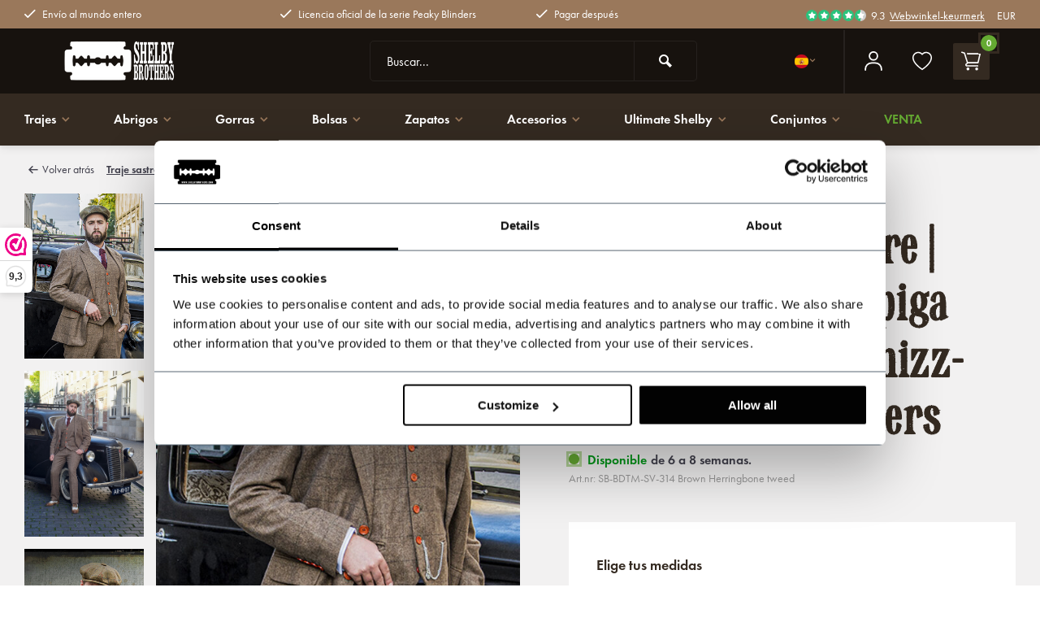

--- FILE ---
content_type: text/html;charset=utf-8
request_url: https://www.shelbybrothers.com/es/traje-danny-marron.html
body_size: 25881
content:
<!DOCTYPE html><html lang="es"><head><meta charset="utf-8"/><!-- [START] 'blocks/head.rain' --><!--

  (c) 2008-2026 Lightspeed Netherlands B.V.
  http://www.lightspeedhq.com
  Generated: 25-01-2026 @ 12:44:51

--><link rel="canonical" href="https://www.shelbybrothers.com/es/traje-danny-marron.html"/><link rel="alternate" href="https://www.shelbybrothers.com/es/index.rss" type="application/rss+xml" title="Nuevos productos"/><meta name="robots" content="noodp,noydir"/><meta name="google-site-verification" content=""/><meta property="og:url" content="https://www.shelbybrothers.com/es/traje-danny-marron.html?source=facebook"/><meta property="og:site_name" content="Shelby Brothers"/><meta property="og:title" content="Traje de tweed en espiga marrón"/><meta property="og:description" content="Con clase, como un Peaky Blinder. Un traje de tres piezas de tweed marrón, muy moderno y elegante, de nuestra propia colección Shelby Brothers. Hecho de au..."/><meta property="og:image" content="https://cdn.webshopapp.com/shops/268192/files/366928050/traje-sastre-hombre-traje-3-piezas-espiga-marron-d.jpg"/><script>
/* Insert Javascript Here */
</script><script>
(function(w,d,s,l,i){w[l]=w[l]||[];w[l].push({'gtm.start':
new Date().getTime(),event:'gtm.js'});var f=d.getElementsByTagName(s)[0],
j=d.createElement(s),dl=l!='dataLayer'?'&l='+l:'';j.async=true;j.src=
'https://www.googletagmanager.com/gtm.js?id='+i+dl;f.parentNode.insertBefore(j,f);
})(window,document,'script','dataLayer','GTM-5M9VWTR');
</script><!--[if lt IE 9]><script src="https://cdn.webshopapp.com/assets/html5shiv.js?2025-02-20"></script><![endif]--><!-- [END] 'blocks/head.rain' --><meta http-equiv="X-UA-Compatible" content="IE=edge" /><title>Traje de tweed en espiga marrón - Shelby Brothers</title><meta name="description" content="Con clase, como un Peaky Blinder. Un traje de tres piezas de tweed marrón, muy moderno y elegante, de nuestra propia colección Shelby Brothers. Hecho de au..."><meta name="keywords" content="Traje, sastre, hombre, |, Traje, 3, piezas, |, Espiga, marrón, |, Danny, Whizz-Bang, |, Peaky, Blinders"><meta name="MobileOptimized" content="320"><meta name="HandheldFriendly" content="true"><meta name="viewport" content="width=device-width, initial-scale=1, minimum-scale=1, maximum-scale=1"><meta name="author" content="https://www.webdinge.nl/"><link rel="stylesheet" href="https://use.typekit.net/apu7afu.css"><link rel="preconnect" href="//cdn.webshopapp.com/" crossorigin><link rel="dns-prefetch" href="//cdn.webshopapp.com/"><link rel="preload" as="style" href="https://cdn.webshopapp.com/shops/268192/themes/184955/assets/deviant-functions.css?20251224092840"><link rel="preload" as="style" href="https://cdn.webshopapp.com/shops/268192/themes/184955/assets/theme-deviant.css?20251224092840"><link rel="preload" as="style" href="https://cdn.webshopapp.com/shops/268192/themes/184955/assets/a-style.css?20251224092840"><link rel="preload" as="script" href="https://cdn.webshopapp.com/shops/268192/themes/184955/assets/deviant-functions.js?20251224092840"><link rel="preload" as="script" href="https://cdn.webshopapp.com/shops/268192/themes/184955/assets/theme-deviant.js?20251224092840"><link rel="shortcut icon" href="https://cdn.webshopapp.com/shops/268192/themes/184955/assets/favicon.ico?20251224092840" type="image/x-icon" /><link rel="stylesheet" href="https://cdn.webshopapp.com/shops/268192/themes/184955/assets/deviant-functions.css?20251224092840" /><link rel="stylesheet" href="https://cdn.webshopapp.com/shops/268192/themes/184955/assets/theme-deviant.css?20251224092840" /><link rel="stylesheet" href="https://cdn.webshopapp.com/shops/268192/themes/184955/assets/a-style.css?20251224092840" /><script src="https://cdn.webshopapp.com/shops/268192/themes/184955/assets/jquery-3-5-1-min.js?20251224092840"></script><script>
 window.lazySizesConfig = window.lazySizesConfig || {};
 window.lazySizesConfig.lazyClass = 'lazy';
 document.addEventListener('lazybeforeunveil', function(e){
    var bg = e.target.getAttribute('data-bg');
    if(bg){
        e.target.style.backgroundImage = 'url(' + bg + ')';
    }
});
</script><script type="application/ld+json">
{
  "@context": "https://schema.org/",
  "@type": "Organization",
  "url": "https://www.shelbybrothers.com/es/",
  "name": "Shelby Brothers",
  "legalName": "Shelby Brothers",
  "description": "Con clase, como un Peaky Blinder. Un traje de tres piezas de tweed marrón, muy moderno y elegante, de nuestra propia colección Shelby Brothers. Hecho de au...",
  "logo": "https://cdn.webshopapp.com/shops/268192/themes/184955/assets/logo.png?20251204130259",
  "image": "https://cdn.webshopapp.com/shops/268192/themes/184955/assets/banner1.png?20251224092840",
  "contactPoint": {
    "@type": "ContactPoint",
    "contactType": "Customer service",
    "telephone": "+31 528233787"
  },
  "address": {
    "@type": "PostalAddress",
    "streetAddress": "Handelsweg 6",
    "addressLocality": "Zuidwolde",
    "addressRegion": "",
    "postalCode": "7921 JR",
    "addressCountry": "The Netherlands"
  }
}
</script><style>.kiyoh-shop-snippets {	display: none !important;}</style></head><body><!-- Google Tag Manager (noscript) --><noscript><iframe src="https://www.googletagmanager.com/ns.html?id="
height="0" width="0" style="display:none;visibility:hidden"></iframe></noscript><!-- End Google Tag Manager (noscript) --><div class="main-container two-lines btn_round"><div id="top"><div class="top container"><div class="carousel"><div class="swiper-container normal" id="carousel1846221177" data-sw-items="[3,3,1,1]" data-sw-auto="true"><div class="swiper-wrapper"><div class="usp swiper-slide"><i class="icon-check icon_w_text"></i><span class="usp-text">
                 Envío al mundo entero
                 <span class="usp-subtext"></span></span></div><div class="usp swiper-slide"><i class="icon-check icon_w_text"></i><span class="usp-text">
                 Licencia oficial de la serie Peaky Blinders
                 <span class="usp-subtext"></span></span></div><div class="usp swiper-slide"><i class="icon-check icon_w_text"></i><span class="usp-text">
                 Pagar después
                 <span class="usp-subtext"></span></span></div></div></div></div><div class="rev_set_wrap"><div class="shop-score flex flex-align-center"><div class="item-rating flex"><span class="icon-favourite on"></span><span class="icon-favourite on"></span><span class="icon-favourite on"></span><span class="icon-favourite on"></span><span class="icon-favourite semi"></span></div><span class="text">9.3<a href="https://www.webwinkelkeur.nl/webshop/Shelby-Brothers_1215111">Webwinkel-keurmerk</a></span><a class="abs-link" target="_blank" href="https://www.webwinkelkeur.nl/webshop/Shelby-Brothers_1215111"></a></div><div class="settings visible-desktop"><div class="select-dropdown flex flex-align-center flex-between"><span data-toggle="dropdown" class="flex flex-column">EUR</span><div class="dropdown-menu" role="menu"><a href="https://www.shelbybrothers.com/es/session/currency/eur/" rel="nofollow" title="eur"><span>EUR</span></a><a href="https://www.shelbybrothers.com/es/session/currency/usd/" rel="nofollow" title="usd"><span>USD</span></a><a href="https://www.shelbybrothers.com/es/session/currency/brl/" rel="nofollow" title="brl"><span>BRL</span></a><a href="https://www.shelbybrothers.com/es/session/currency/try/" rel="nofollow" title="try"><span>TRY</span></a></div></div></div></div></div></div><header id="header" ><div class="inner-head logo_ll"><div class="header flex flex-align-center flex-between container"><div class="mob-men flex flex-align-center visible-mobile visible-tablet"><i class="icon-menu"></i></div><div class="logo "><a href="https://www.shelbybrothers.com/es/" title="Shelby Brothers" ><img src="https://cdn.webshopapp.com/shops/268192/themes/184955/assets/mobile-logo.png?20251204130259" alt="Shelby Brothers" width="240" height="60"  class="visible-mobile visible-tablet" /><img src="https://cdn.webshopapp.com/shops/268192/themes/184955/assets/logo.png?20251204130259" alt="Shelby Brothers" width="240" height="60"  class="visible-desktop"/></a></div><div class="search search-desk flex1 visible-desktop"><form action="https://www.shelbybrothers.com/es/search/" method="get"><div class="clearable-input flex"><input type="text" name="q" class="search-query" autocomplete="off" placeholder="Buscar..." value="" /><span class="clear-search btn-round small hidden-desktop" data-clear-input><i class="icon-remove"></i></span><button type="submit" class="btn"><i class="icon-search"></i></button></div></form><div class="autocomplete dropdown-menu" role="menu"><div class="products container grid grid-6"></div><div class="notfound">No se encontraron productos</div><div class="more"><a class="banner-btn trans livesearch" href="#">Ver todos los resultados <span>(0)</span></a></div></div></div><div class="tools-wrap flex flex-align-center "><div class="tool language"><div class="settings langs"><div class="select-dropdown flex flex-align-center flex-between"><span data-toggle="dropdown" class="flex flex-column"><img src="https://cdn.webshopapp.com/shops/268192/themes/184955/assets/flag-es.svg?20251224092840" alt="" width="17" height="17"/></span><i class="icon-small-down"></i><div class="dropdown-menu" role="menu"><a href="https://www.shelbybrothers.com/nl/go/product/121245747" lang="nl" title="Nederlands"><img class="flag-icon" src="https://cdn.webshopapp.com/shops/268192/themes/184955/assets/flag-nl.svg?20251224092840" alt="Nederlands" width="17" height="17"/></a><a href="https://www.shelbybrothers.com/de/go/product/121245747" lang="de" title="Deutsch"><img class="flag-icon" src="https://cdn.webshopapp.com/shops/268192/themes/184955/assets/flag-de.svg?20251224092840" alt="Deutsch" width="17" height="17"/></a><a href="https://www.shelbybrothers.com/en/go/product/121245747" lang="en" title="English"><img class="flag-icon" src="https://cdn.webshopapp.com/shops/268192/themes/184955/assets/flag-en.svg?20251224092840" alt="English" width="17" height="17"/></a><a href="https://www.shelbybrothers.com/fr/go/product/121245747" lang="fr" title="Français"><img class="flag-icon" src="https://cdn.webshopapp.com/shops/268192/themes/184955/assets/flag-fr.svg?20251224092840" alt="Français" width="17" height="17"/></a><a href="https://www.shelbybrothers.com/es/go/product/121245747" lang="es" title="Español"><img class="flag-icon" src="https://cdn.webshopapp.com/shops/268192/themes/184955/assets/flag-es.svg?20251224092840" alt="Español" width="17" height="17"/></a></div></div></div></div><div class="tool myacc"><div class="select-dropdown"><a class="flex flex-column flex-align-center" data-fancybox="" data-src="#popup-login" data-options='{"touch" : false, "modal" : false}' href="javascript:;"><img class="lazy" src="https://cdn.webshopapp.com/shops/268192/themes/184955/assets/lazy-preload.jpg?20251224092840" data-src="https://cdn.webshopapp.com/shops/268192/themes/184955/assets/icon-user.svg?20251224092840" alt="Log in" width="24" height="24" /></a></div></div><div class="tool wishlist"><a class="flex flex-column flex-align-center" data-fancybox="" data-src="#popup-login" data-options='{"touch" : false, "modal" : false}' href="javascript:;"><img class="lazy" src="https://cdn.webshopapp.com/shops/268192/themes/184955/assets/lazy-preload.jpg?20251224092840" data-src="https://cdn.webshopapp.com/shops/268192/themes/184955/assets/icon-hearth.svg?20251224092840" alt="wishlist" width="24" height="24" /></a></div><div class="tool mini-cart"><div class="select-dropdown"><a href="https://www.shelbybrothers.com/es/cart/" class="flex flex-column flex-align-center"><span class="i-wrap"><span class="ccnt">0</span><img class="lazy" src="https://cdn.webshopapp.com/shops/268192/themes/184955/assets/lazy-preload.jpg?20251224092840" data-src="https://cdn.webshopapp.com/shops/268192/themes/184955/assets/icon-cart.svg?20251224092840" alt="Cesta" width="24" height="24" /></span></a><div class="dropdown-menu keep-open" role="menu"><div class="pleasewait"><svg width="100px"  height="100px"  xmlns="http://www.w3.org/2000/svg" viewBox="0 0 100 100" preserveAspectRatio="xMidYMid" class="lds-eclipse" style="background: rgba(0, 0, 0, 0) none repeat scroll 0% 0%;"><path ng-attr-d="" ng-attr-fill="" stroke="none" d="M10 50A40 40 0 0 0 90 50A40 42 0 0 1 10 50" fill="#ff5000"><animateTransform attributeName="transform" type="rotate" calcMode="linear" values="0 50 51;360 50 51" keyTimes="0;1" dur="1s" begin="0s" repeatCount="indefinite"></animateTransform></path></svg></div><div class="title">Cesta<span class="close-cart btn-round small visible-mobile visible-tablet"><i class="icon-remove"></i></span></div><div class="widget_content flex flex-column"><div class="item no-products ">No tiene ningún artículo en su cesta</div></div><div class="cart-info show"><div class="total"><div class="shipc flex flex-align-center flex-between"><span>Amount to free shipping:</span><span class="color-green">€500,00</span></div><div class="shipc flex flex-align-center flex-between"><span>Total:</span><span class="amount">€0,00</span></div><a href="https://www.shelbybrothers.com/es/checkout/" class="btn btn1" title="Pasar por caja">Pasar por caja</a><a href="https://www.shelbybrothers.com/es/cart/" title="Editar cesta de la compra" class="view-cart btn btn3">Editar cesta de la compra</a></div></div></div></div></div></div></div><nav id="menu" class="nav list-inline menu_style1 visible-desktop"><div class="container"><ul class="menu list-inline"><li class="item sub"><a href="https://www.shelbybrothers.com/es/trajes/" title="Trajes">Trajes<i class="hidden-tab-ls icon-small-down"></i></a><div class="dropdown-menu"><ul><li><a class="flex flex-between flex-align-center" href="https://www.shelbybrothers.com/es/trajes/conjuntos-de-boda/" title="Conjuntos de boda">Conjuntos de boda</a></li><li><a class="flex flex-between flex-align-center" href="https://www.shelbybrothers.com/es/trajes/traje-listo-para-usar/" title="Traje listo para usar">Traje listo para usar</a></li><li><a class="flex flex-between flex-align-center" href="https://www.shelbybrothers.com/es/trajes/trajes-a-la-medida/" title="Trajes a la medida">Trajes a la medida</a></li><li><a class="flex flex-between flex-align-center" href="https://www.shelbybrothers.com/es/trajes/trajes-de-3-piezas/" title=" Trajes de 3 piezas"> Trajes de 3 piezas</a></li><li><a class="flex flex-between flex-align-center" href="https://www.shelbybrothers.com/es/trajes/trajes-de-la-decada-de-1920/" title="Trajes de la década de 1920">Trajes de la década de 1920</a></li><li><a class="flex flex-between flex-align-center" href="https://www.shelbybrothers.com/es/trajes/trajes-de-la-decada-de-1930/" title="Trajes de la década de 1930">Trajes de la década de 1930</a></li><li><a class="flex flex-between flex-align-center" href="https://www.shelbybrothers.com/es/trajes/nuevo/" title="Nuevo">Nuevo</a></li><li><a class="flex flex-between flex-align-center" href="https://www.shelbybrothers.com/es/trajes/camisas/" title="Camisas">Camisas</a></li><li><a class="flex flex-between flex-align-center" href="https://www.shelbybrothers.com/es/trajes/trajes-por-color/" title="Trajes por color">Trajes por color<i class="hidden-tab-ls icon-small-right"></i></a><ul class="dropdown-menu ss"><li class="sub-item-title">Trajes por color</li><li><a class="flex flex-between flex-align-center" href="https://www.shelbybrothers.com/es/trajes/trajes-por-color/trajes-marrones/" title="Trajes marrones">Trajes marrones</a></li><li><a class="flex flex-between flex-align-center" href="https://www.shelbybrothers.com/es/trajes/trajes-por-color/trajes-azules/" title="Trajes azules">Trajes azules</a></li><li><a class="flex flex-between flex-align-center" href="https://www.shelbybrothers.com/es/trajes/trajes-por-color/trajes-grises/" title="Trajes grises">Trajes grises</a></li><li><a class="flex flex-between flex-align-center" href="https://www.shelbybrothers.com/es/trajes/trajes-por-color/trajes-verdes/" title="Trajes verdes">Trajes verdes</a></li><li><a class="flex flex-between flex-align-center" href="https://www.shelbybrothers.com/es/trajes/trajes-por-color/trajes-negros/" title="Trajes negros">Trajes negros</a></li><li><a class="flex flex-between flex-align-center" href="https://www.shelbybrothers.com/es/trajes/trajes-por-color/trajes-rojos/" title="Trajes rojos">Trajes rojos</a></li><li class="cat-l"><a href="https://www.shelbybrothers.com/es/trajes/trajes-por-color/" title="Trajes por color" class="btn btn3">Ver todo</a></li></ul></li><li class="cat-l"><a href="https://www.shelbybrothers.com/es/trajes/" title="Trajes" class="btn btn3">Ver todo</a></li></ul></div></li><li class="item sub"><a href="https://www.shelbybrothers.com/es/abrigos/" title="Abrigos">Abrigos<i class="hidden-tab-ls icon-small-down"></i></a><div class="dropdown-menu"><ul><li><a class="flex flex-between flex-align-center" href="https://www.shelbybrothers.com/es/abrigos/abrigos-de-hombre/" title="Abrigos de hombre">Abrigos de hombre</a></li><li><a class="flex flex-between flex-align-center" href="https://www.shelbybrothers.com/es/abrigos/abrigos-de-mujer/" title="Abrigos de mujer">Abrigos de mujer</a></li><li><a class="flex flex-between flex-align-center" href="https://www.shelbybrothers.com/es/abrigos/capas/" title="Capas">Capas</a></li><li class="cat-l"><a href="https://www.shelbybrothers.com/es/abrigos/" title="Abrigos" class="btn btn3">Ver todo</a></li></ul></div></li><li class="item sub"><a href="https://www.shelbybrothers.com/es/gorras/" title="Gorras">Gorras<i class="hidden-tab-ls icon-small-down"></i></a><div class="dropdown-menu"><ul><li><a class="flex flex-between flex-align-center" href="https://www.shelbybrothers.com/es/gorras/gorras-de-hombre/" title="Gorras de hombre">Gorras de hombre</a></li><li><a class="flex flex-between flex-align-center" href="https://www.shelbybrothers.com/es/gorras/gorras-de-mujer/" title="Gorras de mujer">Gorras de mujer</a></li><li><a class="flex flex-between flex-align-center" href="https://www.shelbybrothers.com/es/gorras/gorras-shelby/" title="Gorras Shelby">Gorras Shelby</a></li><li><a class="flex flex-between flex-align-center" href="https://www.shelbybrothers.com/es/gorras/sombreros/" title="Sombreros">Sombreros</a></li><li><a class="flex flex-between flex-align-center" href="https://www.shelbybrothers.com/es/gorras/flatcaps/" title="Flatcaps">Flatcaps</a></li><li class="cat-l"><a href="https://www.shelbybrothers.com/es/gorras/" title="Gorras" class="btn btn3">Ver todo</a></li></ul></div></li><li class="item sub"><a href="https://www.shelbybrothers.com/es/bolsas/" title="Bolsas">Bolsas<i class="hidden-tab-ls icon-small-down"></i></a><div class="dropdown-menu"><ul><li><a class="flex flex-between flex-align-center" href="https://www.shelbybrothers.com/es/bolsas/bolsas-para-hombres/" title="Bolsas para hombres">Bolsas para hombres</a></li><li><a class="flex flex-between flex-align-center" href="https://www.shelbybrothers.com/es/bolsas/bolsos-de-mujer/" title="Bolsos de mujer">Bolsos de mujer</a></li><li><a class="flex flex-between flex-align-center" href="https://www.shelbybrothers.com/es/bolsas/bolsas-de-cuero/" title="Bolsas de cuero">Bolsas de cuero</a></li><li><a class="flex flex-between flex-align-center" href="https://www.shelbybrothers.com/es/bolsas/bolsas-de-tweed/" title="Bolsas de tweed">Bolsas de tweed</a></li><li class="cat-l"><a href="https://www.shelbybrothers.com/es/bolsas/" title="Bolsas" class="btn btn3">Ver todo</a></li></ul></div></li><li class="item sub"><a href="https://www.shelbybrothers.com/es/zapatos/" title="Zapatos">Zapatos<i class="hidden-tab-ls icon-small-down"></i></a><div class="dropdown-menu"><ul><li><a class="flex flex-between flex-align-center" href="https://www.shelbybrothers.com/es/zapatos/zapatos-de-hombre/" title="Zapatos de hombre">Zapatos de hombre</a></li><li class="cat-l"><a href="https://www.shelbybrothers.com/es/zapatos/" title="Zapatos" class="btn btn3">Ver todo</a></li></ul></div></li><li class="item sub"><a href="https://www.shelbybrothers.com/es/accesorios/" title="Accesorios">Accesorios<i class="hidden-tab-ls icon-small-down"></i></a><div class="dropdown-menu"><ul><li><a class="flex flex-between flex-align-center" href="https://www.shelbybrothers.com/es/accesorios/guantes/" title="Guantes">Guantes</a></li><li><a class="flex flex-between flex-align-center" href="https://www.shelbybrothers.com/es/accesorios/carteras/" title="Carteras">Carteras</a></li><li><a class="flex flex-between flex-align-center" href="https://www.shelbybrothers.com/es/accesorios/relojes/" title="Relojes">Relojes</a></li><li><a class="flex flex-between flex-align-center" href="https://www.shelbybrothers.com/es/accesorios/corbatas/" title="Corbatas">Corbatas</a></li><li><a class="flex flex-between flex-align-center" href="https://www.shelbybrothers.com/es/accesorios/tirantes/" title="Tirantes">Tirantes</a></li><li><a class="flex flex-between flex-align-center" href="https://www.shelbybrothers.com/es/accesorios/carteles/" title="Carteles">Carteles</a></li><li><a class="flex flex-between flex-align-center" href="https://www.shelbybrothers.com/es/accesorios/otros/" title="Otros">Otros</a></li><li><a class="flex flex-between flex-align-center" href="https://www.shelbybrothers.com/es/accesorios/encendedores/" title="Encendedores">Encendedores</a></li><li><a class="flex flex-between flex-align-center" href="https://www.shelbybrothers.com/es/accesorios/soportes-para-manguitos/" title="Soportes para manguitos">Soportes para manguitos</a></li><li><a class="flex flex-between flex-align-center" href="https://www.shelbybrothers.com/es/accesorios/panuelos-de-bolsillo/" title="Pañuelos de bolsillo">Pañuelos de bolsillo</a></li><li class="cat-l"><a href="https://www.shelbybrothers.com/es/accesorios/" title="Accesorios" class="btn btn3">Ver todo</a></li></ul></div></li><li class="item sub"><a href="https://www.shelbybrothers.com/es/ultimate-shelby/" title="Ultimate Shelby">Ultimate Shelby<i class="hidden-tab-ls icon-small-down"></i></a><div class="dropdown-menu"><ul><li><a class="flex flex-between flex-align-center" href="https://www.shelbybrothers.com/es/ultimate-shelby/ultimate-shelby-cartas/" title="Ultimate Shelby Cartas">Ultimate Shelby Cartas</a></li><li><a class="flex flex-between flex-align-center" href="https://www.shelbybrothers.com/es/ultimate-shelby/ultimate-shelby-displays/" title="Ultimate Shelby Displays">Ultimate Shelby Displays</a></li><li class="cat-l"><a href="https://www.shelbybrothers.com/es/ultimate-shelby/" title="Ultimate Shelby" class="btn btn3">Ver todo</a></li></ul></div></li><li class="item sub"><a href="https://www.shelbybrothers.com/es/conjuntos/" title="Conjuntos">Conjuntos<i class="hidden-tab-ls icon-small-down"></i></a><div class="dropdown-menu"><ul><li><a class="flex flex-between flex-align-center" href="https://www.shelbybrothers.com/es/conjuntos/hombres/" title="Hombres">Hombres</a></li><li><a class="flex flex-between flex-align-center" href="https://www.shelbybrothers.com/es/conjuntos/mujeres/" title="Mujeres">Mujeres</a></li><li><a class="flex flex-between flex-align-center" href="https://www.shelbybrothers.com/es/conjuntos/conjunto-thomas-shelby/" title="Conjunto Thomas Shelby">Conjunto Thomas Shelby</a></li><li><a class="flex flex-between flex-align-center" href="https://www.shelbybrothers.com/es/conjuntos/conjunto-polly-gray/" title="Conjunto Polly Gray">Conjunto Polly Gray</a></li><li><a class="flex flex-between flex-align-center" href="https://www.shelbybrothers.com/es/conjuntos/conjunto-de-arthur-shelby/" title="Conjunto de Arthur Shelby">Conjunto de Arthur Shelby</a></li><li><a class="flex flex-between flex-align-center" href="https://www.shelbybrothers.com/es/conjuntos/conjunto-de-michael-gray/" title="Conjunto de Michael Gray">Conjunto de Michael Gray</a></li><li><a class="flex flex-between flex-align-center" href="https://www.shelbybrothers.com/es/conjuntos/conjunto-de-los-anos-20/" title="Conjunto de los años 20">Conjunto de los años 20</a></li><li class="cat-l"><a href="https://www.shelbybrothers.com/es/conjuntos/" title="Conjuntos" class="btn btn3">Ver todo</a></li></ul></div></li><li class="item"><a href="https://www.shelbybrothers.com/es/sale/" title="Venta"><span class="nav-label">Venta</span></a></li></ul></div></nav></div><div class="search ll flex1 visible-mobile visible-tablet search-mob"><form action="https://www.shelbybrothers.com/es/search/" method="get"><div class="clearable-input flex"><input type="text" name="q" class="search-query" autocomplete="off" placeholder="Buscar" value="" /><span class="clear-search btn-round small hidden-desktop" data-clear-input><i class="icon-remove"></i></span></div></form><div class="autocomplete dropdown-menu" role="menu"><div class="products container grid grid-6"></div><div class="notfound">No se encontraron productos</div><div class="more"><a class="banner-btn trans livesearch" href="#">Ver todos los resultados <span>(0)</span></a></div></div></div></header><div class="mobile-add-msg"><div class="inner-msg"><span class="title">Added to cart</span><div class="item flex flex-align-center"><div class="item-image-container greyed"><img src="" alt="" width="60" height="60" /></div><span class="item-name flex1"></span><span class="item-price-container flex flex-column"><span class="old-price"></span><span class="item-price"></span></span></div><a href="https://www.shelbybrothers.com/es/cart/" class="btn btn1" title="Editar cesta de la compra">Editar cesta de la compra</a><a href="javascript:;" title="Continuar con la compra" class="hide-msg btn btn3">Continuar con la compra</a></div></div><script type="application/ld+json">
{
  "@context": "https://schema.org/",
  "@type": "Product",
  "name": "Traje sastre hombre | Traje 3 piezas | Espiga marrón | Danny Whizz-Bang | Peaky Blinders",
  "image": [
        "https://cdn.webshopapp.com/shops/268192/files/366928050/image.jpg",        "https://cdn.webshopapp.com/shops/268192/files/476800572/image.jpg",        "https://cdn.webshopapp.com/shops/268192/files/366928037/image.jpg",        "https://cdn.webshopapp.com/shops/268192/files/489318860/image.jpg",        "https://cdn.webshopapp.com/shops/268192/files/366928045/image.jpg",        "https://cdn.webshopapp.com/shops/268192/files/366928048/image.jpg",        "https://cdn.webshopapp.com/shops/268192/files/489318874/image.jpg",        "https://cdn.webshopapp.com/shops/268192/files/366928044/image.jpg",        "https://cdn.webshopapp.com/shops/268192/files/366928046/image.jpg",        "https://cdn.webshopapp.com/shops/268192/files/366928055/image.jpg"       ],
  "description": "Con clase, como un Peaky Blinder. Un traje de tres piezas de tweed marrón, muy moderno y elegante, de nuestra propia colección Shelby Brothers. Hecho de auténtico tweed inglés.",
  "mpn": "SB-BDTM-SV-314 Brown Herringbone tweed", 
  "sku": "SB-BDTM-SV-314 Brown Herringbone tweed",
  "brand": {
    "@type": "Brand",
    "name": ""
  },
    "aggregateRating": {
    "@type": "AggregateRating",
    "ratingValue" : "9,3",
    "ratingCount": "10",
    "reviewCount": "390"
  },
    "offers": {
    "@type": "Offer",
    "url": "https://www.shelbybrothers.com/es/traje-danny-marron.html",
    "priceCurrency": "EUR",
    "price": "599.95",
    "itemCondition": "https://schema.org/NewCondition",
    "availability": "https://schema.org/InStock",
    "priceValidUntil": "01/25/2027"
  },
  "review": [
      {
      "@type": "Review",
      "reviewRating": {
        "@type": "Rating",
        "ratingValue": "5"
      },
      "author": {
        "@type": "Person",
        "name": "Mathias Mann"
      },
      "datePublished": "2025-08-20 13:58:00",
      "reviewBody": "Anzug passt perfekt.guter qualitativ hochwertiger stoff<br /><br />
"
    }	  ]
  }
</script><link href="https://cdn.webshopapp.com/shops/268192/themes/184955/assets/product.css?20251224092840" rel="stylesheet" type='text/css' /><script src="https://cdn.webshopapp.com/shops/268192/themes/184955/assets/product.js?20251224092840"></script><div class="p-breadcrumbs"><div class="container"><script type="application/ld+json">
{
"@context": "https://schema.org",
"@type": "BreadcrumbList",
  "itemListElement": [{
    "@type": "ListItem",
    "position": 1,
    "name": "Inicio",
    "item": "https://www.shelbybrothers.com/es/"
  },    {
    "@type": "ListItem",
    "position": 2,
    "name": "Traje sastre hombre | Traje 3 piezas | Espiga marrón | Danny Whizz-Bang | Peaky Blinders",
    "item": "https://www.shelbybrothers.com/es/traje-danny-marron.html"
  }     ]
}
</script><div class="breadcrumb-container flex flex-align-center flex-wrap"><a class="go-back" href="javascript: history.go(-1)"><i class="icon-tail-left icon_w_text"></i>Volver atrás</a><a href="https://www.shelbybrothers.com/es/traje-danny-marron.html"  class=" active">Traje sastre hombre | Traje 3 piezas | Espiga marrón | Danny Whizz-Bang | Peaky Blinders</a></div></div></div><div class="product-content"><div class="container flex"><div class="images item borderless p-carousel  solid make-sticky"><div class="carousel-wrap flex"><div id="carouselThumb" class="thumb-images swiper-container swiper-container-vertical" data-sw-items="[3,3,3]" data-sw-margin="15" data-sw-vertical="true" data-sw-freemode="true" data-sw-nav="true"><div class="swiper-wrapper"><span class="greyed swiper-slide borderless rect"><img src="https://cdn.webshopapp.com/shops/268192/files/366928050/traje-sastre-hombre-traje-3-piezas-espiga-marron-d.jpg" alt="Traje sastre hombre | Traje 3 piezas | Espiga marrón | Danny Whizz-Bang | Peaky Blinders" width="200" height="200" class=" img-responsive"/></span><span class="greyed swiper-slide borderless rect"><img src="https://cdn.webshopapp.com/shops/268192/files/476800572/traje-sastre-hombre-traje-3-piezas-espiga-marron-d.jpg" alt="Traje sastre hombre | Traje 3 piezas | Espiga marrón | Danny Whizz-Bang | Peaky Blinders" width="200" height="200" class=" img-responsive"/></span><span class="greyed swiper-slide borderless rect"><img src="https://cdn.webshopapp.com/shops/268192/files/366928037/traje-sastre-hombre-traje-3-piezas-espiga-marron-d.jpg" alt="Traje sastre hombre | Traje 3 piezas | Espiga marrón | Danny Whizz-Bang | Peaky Blinders" width="200" height="200" class=" img-responsive"/></span><span class="greyed swiper-slide borderless rect"><img src="https://cdn.webshopapp.com/shops/268192/files/489318860/traje-sastre-hombre-traje-3-piezas-espiga-marron-d.jpg" alt="Traje sastre hombre | Traje 3 piezas | Espiga marrón | Danny Whizz-Bang | Peaky Blinders" width="200" height="200" class=" img-responsive"/></span><span class="greyed swiper-slide borderless rect"><img src="https://cdn.webshopapp.com/shops/268192/files/366928045/traje-sastre-hombre-traje-3-piezas-espiga-marron-d.jpg" alt="Traje sastre hombre | Traje 3 piezas | Espiga marrón | Danny Whizz-Bang | Peaky Blinders" width="200" height="200" class=" img-responsive"/></span><span class="greyed swiper-slide borderless rect"><img src="https://cdn.webshopapp.com/shops/268192/files/366928048/traje-sastre-hombre-traje-3-piezas-espiga-marron-d.jpg" alt="Traje sastre hombre | Traje 3 piezas | Espiga marrón | Danny Whizz-Bang | Peaky Blinders" width="200" height="200" class=" img-responsive"/></span><span class="greyed swiper-slide borderless rect"><img src="https://cdn.webshopapp.com/shops/268192/files/489318874/traje-sastre-hombre-traje-3-piezas-espiga-marron-d.jpg" alt="Traje sastre hombre | Traje 3 piezas | Espiga marrón | Danny Whizz-Bang | Peaky Blinders" width="200" height="200" class=" img-responsive"/></span><span class="greyed swiper-slide borderless rect"><img src="https://cdn.webshopapp.com/shops/268192/files/366928044/traje-sastre-hombre-traje-3-piezas-espiga-marron-d.jpg" alt="Traje sastre hombre | Traje 3 piezas | Espiga marrón | Danny Whizz-Bang | Peaky Blinders" width="200" height="200" class=" img-responsive"/></span><span class="greyed swiper-slide borderless rect"><img src="https://cdn.webshopapp.com/shops/268192/files/366928046/traje-sastre-hombre-traje-3-piezas-espiga-marron-d.jpg" alt="Traje sastre hombre | Traje 3 piezas | Espiga marrón | Danny Whizz-Bang | Peaky Blinders" width="200" height="200" class=" img-responsive"/></span><span class="greyed swiper-slide borderless rect"><img src="https://cdn.webshopapp.com/shops/268192/files/366928055/traje-sastre-hombre-traje-3-piezas-espiga-marron-d.jpg" alt="Traje sastre hombre | Traje 3 piezas | Espiga marrón | Danny Whizz-Bang | Peaky Blinders" width="200" height="200" class=" img-responsive"/></span></div><a class="swiper-prev visible-desktop car-btn" id="control400236214"><i class="icon-tail-up"></i></a><a class="swiper-next visible-desktop car-btn" id="control577292239"><i class="icon-tail-down"></i></a></div><div class="main-images swiper-container" id="carouselMain" data-sw-thumbs="true"><div class="label flex"></div><div class="swiper-wrapper"><div class="swiper-slide"><a href="https://cdn.webshopapp.com/shops/268192/files/366928050/traje-sastre-hombre-traje-3-piezas-espiga-marron-d.jpg" data-fancybox="gallery" class="greyed"><img data-src="https://cdn.webshopapp.com/shops/268192/files/366928050/640x800x1/traje-sastre-hombre-traje-3-piezas-espiga-marron-d.jpg" alt="Traje sastre hombre | Traje 3 piezas | Espiga marrón | Danny Whizz-Bang | Peaky Blinders" class="lazy img-responsive" width=640 height=800 /></a></div><div class="swiper-slide"><a href="https://cdn.webshopapp.com/shops/268192/files/476800572/traje-sastre-hombre-traje-3-piezas-espiga-marron-d.jpg" data-fancybox="gallery" class="greyed"><img data-src="https://cdn.webshopapp.com/shops/268192/files/476800572/640x800x1/traje-sastre-hombre-traje-3-piezas-espiga-marron-d.jpg" alt="Traje sastre hombre | Traje 3 piezas | Espiga marrón | Danny Whizz-Bang | Peaky Blinders" class="lazy img-responsive" width=640 height=800 /></a></div><div class="swiper-slide"><a href="https://cdn.webshopapp.com/shops/268192/files/366928037/traje-sastre-hombre-traje-3-piezas-espiga-marron-d.jpg" data-fancybox="gallery" class="greyed"><img data-src="https://cdn.webshopapp.com/shops/268192/files/366928037/640x800x1/traje-sastre-hombre-traje-3-piezas-espiga-marron-d.jpg" alt="Traje sastre hombre | Traje 3 piezas | Espiga marrón | Danny Whizz-Bang | Peaky Blinders" class="lazy img-responsive" width=640 height=800 /></a></div><div class="swiper-slide"><a href="https://cdn.webshopapp.com/shops/268192/files/489318860/traje-sastre-hombre-traje-3-piezas-espiga-marron-d.jpg" data-fancybox="gallery" class="greyed"><img data-src="https://cdn.webshopapp.com/shops/268192/files/489318860/640x800x1/traje-sastre-hombre-traje-3-piezas-espiga-marron-d.jpg" alt="Traje sastre hombre | Traje 3 piezas | Espiga marrón | Danny Whizz-Bang | Peaky Blinders" class="lazy img-responsive" width=640 height=800 /></a></div><div class="swiper-slide"><a href="https://cdn.webshopapp.com/shops/268192/files/366928045/traje-sastre-hombre-traje-3-piezas-espiga-marron-d.jpg" data-fancybox="gallery" class="greyed"><img data-src="https://cdn.webshopapp.com/shops/268192/files/366928045/640x800x1/traje-sastre-hombre-traje-3-piezas-espiga-marron-d.jpg" alt="Traje sastre hombre | Traje 3 piezas | Espiga marrón | Danny Whizz-Bang | Peaky Blinders" class="lazy img-responsive" width=640 height=800 /></a></div><div class="swiper-slide"><a href="https://cdn.webshopapp.com/shops/268192/files/366928048/traje-sastre-hombre-traje-3-piezas-espiga-marron-d.jpg" data-fancybox="gallery" class="greyed"><img data-src="https://cdn.webshopapp.com/shops/268192/files/366928048/640x800x1/traje-sastre-hombre-traje-3-piezas-espiga-marron-d.jpg" alt="Traje sastre hombre | Traje 3 piezas | Espiga marrón | Danny Whizz-Bang | Peaky Blinders" class="lazy img-responsive" width=640 height=800 /></a></div><div class="swiper-slide"><a href="https://cdn.webshopapp.com/shops/268192/files/489318874/traje-sastre-hombre-traje-3-piezas-espiga-marron-d.jpg" data-fancybox="gallery" class="greyed"><img data-src="https://cdn.webshopapp.com/shops/268192/files/489318874/640x800x1/traje-sastre-hombre-traje-3-piezas-espiga-marron-d.jpg" alt="Traje sastre hombre | Traje 3 piezas | Espiga marrón | Danny Whizz-Bang | Peaky Blinders" class="lazy img-responsive" width=640 height=800 /></a></div><div class="swiper-slide"><a href="https://cdn.webshopapp.com/shops/268192/files/366928044/traje-sastre-hombre-traje-3-piezas-espiga-marron-d.jpg" data-fancybox="gallery" class="greyed"><img data-src="https://cdn.webshopapp.com/shops/268192/files/366928044/640x800x1/traje-sastre-hombre-traje-3-piezas-espiga-marron-d.jpg" alt="Traje sastre hombre | Traje 3 piezas | Espiga marrón | Danny Whizz-Bang | Peaky Blinders" class="lazy img-responsive" width=640 height=800 /></a></div><div class="swiper-slide"><a href="https://cdn.webshopapp.com/shops/268192/files/366928046/traje-sastre-hombre-traje-3-piezas-espiga-marron-d.jpg" data-fancybox="gallery" class="greyed"><img data-src="https://cdn.webshopapp.com/shops/268192/files/366928046/640x800x1/traje-sastre-hombre-traje-3-piezas-espiga-marron-d.jpg" alt="Traje sastre hombre | Traje 3 piezas | Espiga marrón | Danny Whizz-Bang | Peaky Blinders" class="lazy img-responsive" width=640 height=800 /></a></div><div class="swiper-slide"><a href="https://cdn.webshopapp.com/shops/268192/files/366928055/traje-sastre-hombre-traje-3-piezas-espiga-marron-d.jpg" data-fancybox="gallery" class="greyed"><img data-src="https://cdn.webshopapp.com/shops/268192/files/366928055/640x800x1/traje-sastre-hombre-traje-3-piezas-espiga-marron-d.jpg" alt="Traje sastre hombre | Traje 3 piezas | Espiga marrón | Danny Whizz-Bang | Peaky Blinders" class="lazy img-responsive" width=640 height=800 /></a></div></div><div class="swiper-pagination" id="page29269723"></div><div class="swiper-scrollbar" id="scroll615219970"></div><a class="swiper-prev btn-round visible-desktop" id="control1306169142"><i class="icon-tail-left"></i></a><a class="swiper-next btn-round visible-desktop" id="control1872355"><i class="icon-tail-right"></i></a></div></div></div><div class="meta item"><div class="item-rating flex flex-align-center"><div class="flex flex-align-center"><span class="icon-star-f"></span><span class="icon-star-f"></span><span class="icon-star-f"></span><span class="icon-star-f"></span><span class="icon-star-f"></span></div><a class="goSmoothly" href="#reviews">1 opinión(es)</a></div><h1 class="title">Traje sastre hombre | Traje 3 piezas | Espiga marrón | Danny Whizz-Bang | Peaky Blinders</h1><div class="stock-level"><span class="color-green"><i class="circle-green"></i>Disponible      	 </span><span class="delivery">de 6 a 8 semanas.</span></div><span class="spec-label">Art.nr: SB-BDTM-SV-314 Brown Herringbone tweed</span><div class="p-meta-inner "><form action="https://www.shelbybrothers.com/es/cart/add/242291169/" id="product_configure_form" method="post" ><input type="hidden" name="bundle_id" id="product_configure_bundle_id" value=""><div class="product-add  variant_blocks is_listing custom-select" data-product_id="121245747"><div class="product-configure-wrapper"><div class="product-configure-fine-tune"><h3 class="product-configure-title">Elige tus medidas</h3><p class="product-configure-subtitle">Selecciona tus medidas para un ajuste perfecto</p><form action="traje-danny-marron.html" id="product_configure_form" method="post" class="product-configure-custom"><div class="product-configure-accordion" data-section="upper-body"><button type="button" class="accordion-toggle" data-section="upper-body"><div class="toggle-left"><span>Parte superior del cuerpo <span class="section-progress">(0 / 5)</span></span><div class="selected-values"></div></div><div class="section-status"><svg class="chevron" viewBox="0 0 24 24" width="18" height="18"><polyline points="6 9 12 15 18 9"></polyline></svg><svg class="checkmark" viewBox="0 0 24 24" width="18" height="18" style="display:none;"><polyline points="20 6 9 17 4 12"></polyline></svg></div></button><div class="accordion-content" id="upper-body"><div class="product-configure-custom-option" data-required><label for="product_configure_custom_8821260"><span>?</span><div class="image-wrap"><img src="https://cdn.webshopapp.com/shops/268192/themes/184955/assets/z-nek.png?20251224092840"></div>
                                     Cuello<em>*</em></label><select name="custom[8821260]" id="product_configure_custom_8821260" class="custom-select" data-field=" Cuello"><option value="" selected="selected">Hacer una elección</option><option value="76102214" >
                      36 cm                     </option><option value="76102215" >
                      37 cm                     </option><option value="76102216" >
                      38 cm                     </option><option value="76102217" >
                      39 cm                     </option><option value="76102218" >
                      40 cm                     </option><option value="76102219" >
                      41 cm                     </option><option value="76102220" >
                      42 cm                     </option><option value="76102221" >
                      43 cm                     </option><option value="76102222" >
                      44 cm                     </option><option value="76102223" >
                      45 cm                     </option><option value="76102224" >
                      46 cm                     </option><option value="76102225" >
                      47 cm                     </option><option value="76102226" >
                      48 cm                     </option><option value="76102227" >
                      49 cm                     </option><option value="76102228" >
                      50 cm                     </option><option value="76102229" >
                      51 cm                     </option><option value="76102230" >
                      52 cm                     </option></select><div class="product-configure-clear"></div></div><div class="product-configure-custom-option" data-required><label for="product_configure_custom_8821258"><span>?</span><div class="image-wrap"><img src="https://cdn.webshopapp.com/shops/268192/themes/184955/assets/z-shoulder.png?20251224092840"></div>
                                    Hombro<em>*</em></label><select name="custom[8821258]" id="product_configure_custom_8821258" class="custom-select" data-field="Hombro"><option value="" selected="selected">Hacer una elección</option><option value="76102153" >
                      36 cm                     </option><option value="76102154" >
                      37 cm                     </option><option value="76102155" >
                      38 cm                     </option><option value="76102156" >
                      39 cm                     </option><option value="76102157" >
                      40 cm                     </option><option value="76102158" >
                      41 cm                     </option><option value="76102159" >
                      42 cm                     </option><option value="76102160" >
                      43 cm                     </option><option value="76102161" >
                      44 cm                     </option><option value="76102162" >
                      45 cm                     </option><option value="76102163" >
                      46 cm                     </option><option value="76102164" >
                      47 cm                     </option><option value="76102165" >
                      48 cm                     </option><option value="76102166" >
                      49 cm                     </option><option value="76102167" >
                      50 cm                     </option><option value="76102168" >
                      51 cm                     </option><option value="76102169" >
                      52 cm                     </option><option value="76102170" >
                      53 cm                     </option><option value="76102171" >
                      54 cm                     </option><option value="76102172" >
                      55 cm                     </option><option value="76102173" >
                      56 cm                     </option><option value="76102174" >
                      57 cm                     </option><option value="76102175" >
                      58 cm                     </option><option value="76102176" >
                      59 cm                     </option><option value="76102177" >
                      60 cm                     </option></select><div class="product-configure-clear"></div></div><div class="product-configure-custom-option" data-required><label for="product_configure_custom_8821259"><span>?</span><div class="image-wrap"><img src="https://cdn.webshopapp.com/shops/268192/themes/184955/assets/z-sleeve.png?20251224092840"></div>
                                    Manga<em>*</em></label><select name="custom[8821259]" id="product_configure_custom_8821259" class="custom-select" data-field="Manga"><option value="" selected="selected">Hacer una elección</option><option value="76102178" >
                      55 cm                     </option><option value="76102179" >
                      56 cm                     </option><option value="76102180" >
                      57 cm                     </option><option value="76102181" >
                      58 cm                     </option><option value="76102182" >
                      59 cm                     </option><option value="76102183" >
                      60 cm                     </option><option value="76102184" >
                      61 cm                     </option><option value="76102185" >
                      62 cm                     </option><option value="76102186" >
                      63 cm                     </option><option value="76102187" >
                      64 cm                     </option><option value="76102188" >
                      65 cm                     </option><option value="76102189" >
                      66 cm                     </option><option value="76102190" >
                      67 cm                     </option><option value="76102191" >
                      68 cm                     </option><option value="76102192" >
                      69 cm                     </option><option value="76102193" >
                      70 cm                     </option><option value="76102194" >
                      71 cm                     </option><option value="76102195" >
                      72 cm                     </option><option value="76102196" >
                      73 cm                     </option><option value="76102197" >
                      74 cm                     </option><option value="76102198" >
                      75 cm                     </option><option value="76102199" >
                      76 cm                     </option><option value="76102200" >
                      77 cm                     </option><option value="76102201" >
                      78 cm                     </option><option value="76102202" >
                      79 cm                     </option><option value="76102203" >
                      80 cm                     </option><option value="76102204" >
                      81 cm                     </option><option value="76102205" >
                      82 cm                     </option><option value="76102206" >
                      83 cm                     </option><option value="76102207" >
                      84 cm                     </option><option value="76102208" >
                      85 cm                     </option><option value="76102209" >
                      86 cm                     </option><option value="76102210" >
                      87 cm                     </option><option value="76102211" >
                      88 cm                     </option><option value="76102212" >
                      89 cm                     </option><option value="76102213" >
                      90 cm                     </option></select><div class="product-configure-clear"></div></div><div class="product-configure-custom-option" data-required><label for="product_configure_custom_8821261"><span>?</span><div class="image-wrap"><img src="https://cdn.webshopapp.com/shops/268192/themes/184955/assets/z-bicep.png?20251224092840"></div>
                                    Bíceps<em>*</em></label><select name="custom[8821261]" id="product_configure_custom_8821261" class="custom-select" data-field="Bíceps"><option value="" selected="selected">Hacer una elección</option><option value="76102231" >
                      26 cm                     </option><option value="76102232" >
                      27 cm                     </option><option value="76102233" >
                      28 cm                     </option><option value="76102234" >
                      29 cm                     </option><option value="76102235" >
                      30 cm                     </option><option value="76102236" >
                      31 cm                     </option><option value="76102237" >
                      32 cm                     </option><option value="76102238" >
                      33 cm                     </option><option value="76102239" >
                      34 cm                     </option><option value="76102240" >
                      35 cm                     </option><option value="76102241" >
                      36 cm                     </option><option value="76102242" >
                      37 cm                     </option><option value="76102243" >
                      38 cm                     </option><option value="76102244" >
                      39 cm                     </option><option value="76102245" >
                      40 cm                     </option><option value="76102246" >
                      41 cm                     </option><option value="76102247" >
                      42 cm                     </option><option value="76102248" >
                      43 cm                     </option><option value="76102249" >
                      44 cm                     </option><option value="76102250" >
                      45 cm                     </option><option value="76102251" >
                      46 cm                     </option><option value="76102252" >
                      47 cm                     </option><option value="76102253" >
                      48 cm                     </option><option value="76102254" >
                      49 cm                     </option></select><div class="product-configure-clear"></div></div><div class="product-configure-custom-option" data-required><label for="product_configure_custom_8821262"><span>?</span><div class="image-wrap"><img src="https://cdn.webshopapp.com/shops/268192/themes/184955/assets/z-wrist.png?20251224092840"></div>
                                    Muñeca<em>*</em></label><select name="custom[8821262]" id="product_configure_custom_8821262" class="custom-select" data-field="Muñeca"><option value="" selected="selected">Hacer una elección</option><option value="76102255" >
                      16 cm                     </option><option value="76102256" >
                      17 cm                     </option><option value="76102257" >
                      18 cm                     </option><option value="76102258" >
                      19 cm                     </option><option value="76102259" >
                      20 cm                     </option><option value="76102260" >
                      21 cm                     </option><option value="76102261" >
                      22 cm                     </option><option value="76102262" >
                      23 cm                     </option><option value="76102263" >
                      24 cm                     </option><option value="76102264" >
                      25 cm                     </option><option value="76102265" >
                      26 cm                     </option></select><div class="product-configure-clear"></div></div></div></div><div class="product-configure-accordion" data-section="torso"><button type="button" class="accordion-toggle" data-section="torso"><div class="toggle-left"><span>Torso <span class="section-progress">(0 / 3)</span></span><div class="selected-values"></div></div><div class="section-status"><svg class="chevron" viewBox="0 0 24 24" width="18" height="18"><polyline points="6 9 12 15 18 9"></polyline></svg><svg class="checkmark" viewBox="0 0 24 24" width="18" height="18" style="display:none;"><polyline points="20 6 9 17 4 12"></polyline></svg></div></button><div class="accordion-content" id="torso" data-test="/cofre|vientre|cintura/"><div class="product-configure-custom-option" data-required ><label for="product_configure_custom_8821263"><span>?</span><div class="image-wrap"><img src="https://cdn.webshopapp.com/shops/268192/themes/184955/assets/z-chest.png?20251224092840"></div>
                                    Cofre<em>*</em></label><select name="custom[8821263]" id="product_configure_custom_8821263" class="custom-select" data-field="Cofre"><option value="" selected="selected">Hacer una elección</option><option value="76102266" >
                      85 cm                     </option><option value="76102267" >
                      86 cm                     </option><option value="76102268" >
                      87 cm                     </option><option value="76102269" >
                      88 cm                     </option><option value="76102270" >
                      89 cm                     </option><option value="76102271" >
                      90 cm                     </option><option value="76102272" >
                      91 cm                     </option><option value="76102273" >
                      92 cm                     </option><option value="76102274" >
                      93 cm                     </option><option value="76102275" >
                      94 cm                     </option><option value="76102276" >
                      95 cm                     </option><option value="76102277" >
                      96 cm                     </option><option value="76102278" >
                      97 cm                     </option><option value="76102279" >
                      98 cm                     </option><option value="76102280" >
                      99 cm                     </option><option value="76102281" >
                      100 cm                     </option><option value="76102282" >
                      101 cm                     </option><option value="76102283" >
                      102 cm                     </option><option value="76102284" >
                      103 cm                     </option><option value="76102285" >
                      104 cm                     </option><option value="76102286" >
                      105 cm                     </option><option value="76102287" >
                      106 cm                     </option><option value="76102288" >
                      107 cm                     </option><option value="76102289" >
                      108 cm                     </option><option value="76102290" >
                      109 cm                     </option><option value="76102291" >
                      110 cm                     </option><option value="76102292" >
                      111 cm                     </option><option value="76102293" >
                      112 cm                     </option><option value="76102294" >
                      113 cm                     </option><option value="76102295" >
                      114 cm                     </option><option value="76102296" >
                      115 cm                     </option><option value="76102297" >
                      116 cm                     </option><option value="76102298" >
                      117 cm                     </option><option value="76102299" >
                      118 cm                     </option><option value="76102300" >
                      119 cm                     </option><option value="76102301" >
                      120 cm                     </option><option value="76102302" >
                      121 cm                     </option><option value="76102303" >
                      122 cm                     </option><option value="76102304" >
                      123 cm                     </option><option value="76102305" >
                      124 cm                     </option><option value="76102306" data-pris="price" data-vp="39.95">
                      125 cm (+€39,95)                    </option><option value="76102307" data-pris="price" data-vp="39.95">
                      126 cm (+€39,95)                    </option><option value="76102308" data-pris="price" data-vp="39.95">
                      127 cm (+€39,95)                    </option><option value="76102309" data-pris="price" data-vp="39.95">
                      128 cm (+€39,95)                    </option><option value="76102310" data-pris="price" data-vp="39.95">
                      129 cm (+€39,95)                    </option><option value="76102311" data-pris="price" data-vp="39.95">
                      130 cm (+€39,95)                    </option><option value="76102312" data-pris="price" data-vp="39.95">
                      131 cm (+€39,95)                    </option><option value="76102313" data-pris="price" data-vp="39.95">
                      132 cm (+€39,95)                    </option><option value="76102314" data-pris="price" data-vp="39.95">
                      133 cm (+€39,95)                    </option><option value="76102315" data-pris="price" data-vp="39.95">
                      134 cm (+€39,95)                    </option><option value="76102316" data-pris="price" data-vp="39.95">
                      135 cm (+€39,95)                    </option><option value="76102317" data-pris="price" data-vp="39.95">
                      136 cm (+€39,95)                    </option><option value="76102318" data-pris="price" data-vp="39.95">
                      137 cm (+€39,95)                    </option><option value="76102319" data-pris="price" data-vp="39.95">
                      138 cm (+€39,95)                    </option><option value="76102320" data-pris="price" data-vp="39.95">
                      139 cm (+€39,95)                    </option><option value="76102321" data-pris="price" data-vp="39.95">
                      140 cm (+€39,95)                    </option><option value="76102322" data-pris="price" data-vp="39.95">
                      141 cm (+€39,95)                    </option><option value="76102323" data-pris="price" data-vp="39.95">
                      142 cm (+€39,95)                    </option><option value="76102324" data-pris="price" data-vp="39.95">
                      143 cm (+€39,95)                    </option><option value="76102325" data-pris="price" data-vp="39.95">
                      144 cm (+€39,95)                    </option><option value="76102326" data-pris="price" data-vp="39.95">
                      145 cm (+€39,95)                    </option></select><div class="product-configure-clear"></div></div><div class="product-configure-custom-option" data-required ><label for="product_configure_custom_8821264"><span>?</span><div class="image-wrap"><img src="https://cdn.webshopapp.com/shops/268192/themes/184955/assets/z-belly.png?20251224092840"></div>
                                    Vientre<em>*</em></label><select name="custom[8821264]" id="product_configure_custom_8821264" class="custom-select" data-field="Vientre"><option value="" selected="selected">Hacer una elección</option><option value="76102327" >
                      76 cm                     </option><option value="76102328" >
                      77 cm                     </option><option value="76102329" >
                      78 cm                     </option><option value="76102330" >
                      79 cm                     </option><option value="76102331" >
                      80 cm                     </option><option value="76102332" >
                      81 cm                     </option><option value="76102333" >
                      82 cm                     </option><option value="76102334" >
                      83 cm                     </option><option value="76102335" >
                      84 cm                     </option><option value="76102336" >
                      85 cm                     </option><option value="76102337" >
                      86 cm                     </option><option value="76102338" >
                      87 cm                     </option><option value="76102339" >
                      88 cm                     </option><option value="76102340" >
                      89 cm                     </option><option value="76102341" >
                      90 cm                     </option><option value="76102342" >
                      91 cm                     </option><option value="76102343" >
                      92 cm                     </option><option value="76102344" >
                      93 cm                     </option><option value="76102345" >
                      94 cm                     </option><option value="76102346" >
                      95 cm                     </option><option value="76102347" >
                      96 cm                     </option><option value="76102348" >
                      97 cm                     </option><option value="76102349" >
                      98 cm                     </option><option value="76102350" >
                      99 cm                     </option><option value="76102351" >
                      100 cm                     </option><option value="76102352" >
                      101 cm                     </option><option value="76102353" >
                      102 cm                     </option><option value="76102354" >
                      103 cm                     </option><option value="76102355" >
                      104 cm                     </option><option value="76102356" >
                      105 cm                     </option><option value="76102357" >
                      106 cm                     </option><option value="76102358" >
                      107 cm                     </option><option value="76102359" >
                      108 cm                     </option><option value="76102360" >
                      109 cm                     </option><option value="76102361" >
                      110 cm                     </option><option value="76102362" >
                      111 cm                     </option><option value="76102363" >
                      112 cm                     </option><option value="76102364" >
                      113 cm                     </option><option value="76102365" >
                      114 cm                     </option><option value="76102366" >
                      115 cm                     </option><option value="76102367" >
                      116 cm                     </option><option value="76102368" >
                      117 cm                     </option><option value="76102369" >
                      118 cm                     </option><option value="76102370" >
                      119 cm                     </option><option value="76102371" >
                      120 cm                     </option><option value="76102372" >
                      121 cm                     </option><option value="76102373" >
                      122 cm                     </option><option value="76102374" >
                      123 cm                     </option><option value="76102375" >
                      124 cm                     </option><option value="76102376" >
                      125 cm                     </option><option value="76102377" >
                      126 cm                     </option><option value="76102378" >
                      127 cm                     </option><option value="76102379" >
                      128 cm                     </option><option value="76102380" >
                      129 cm                     </option><option value="76102381" >
                      130 cm                     </option><option value="76102382" >
                      131 cm                     </option><option value="76102383" >
                      132 cm                     </option><option value="76102384" >
                      133 cm                     </option><option value="76102385" >
                      134 cm                     </option><option value="76102386" >
                      135 cm                     </option><option value="76102387" >
                      136 cm                     </option><option value="76102388" >
                      137 cm                     </option><option value="76102389" >
                      138 cm                     </option><option value="76102390" >
                      139 cm                     </option><option value="76102391" >
                      140 cm                     </option><option value="76102392" >
                      141 cm                     </option><option value="76102393" >
                      142 cm                     </option><option value="76102394" >
                      143 cm                     </option><option value="76102395" >
                      144 cm                     </option><option value="76102396" >
                      145 cm                     </option></select><div class="product-configure-clear"></div></div><div class="product-configure-custom-option" data-required ><label for="product_configure_custom_8821265"><span>?</span><div class="image-wrap"><img src="https://cdn.webshopapp.com/shops/268192/themes/184955/assets/z-waist.png?20251224092840"></div>
                                    Cintura<em>*</em></label><select name="custom[8821265]" id="product_configure_custom_8821265" class="custom-select" data-field="Cintura"><option value="" selected="selected">Hacer una elección</option><option value="76102397" >
                      80 cm                     </option><option value="76102398" >
                      81 cm                     </option><option value="76102399" >
                      82 cm                     </option><option value="76102400" >
                      83 cm                     </option><option value="76102401" >
                      84 cm                     </option><option value="76102402" >
                      85 cm                     </option><option value="76102403" >
                      86 cm                     </option><option value="76102404" >
                      87 cm                     </option><option value="76102405" >
                      88 cm                     </option><option value="76102406" >
                      89 cm                     </option><option value="76102407" >
                      90 cm                     </option><option value="76102408" >
                      91 cm                     </option><option value="76102409" >
                      92 cm                     </option><option value="76102410" >
                      93 cm                     </option><option value="76102411" >
                      94 cm                     </option><option value="76102412" >
                      95 cm                     </option><option value="76102413" >
                      96 cm                     </option><option value="76102414" >
                      97 cm                     </option><option value="76102415" >
                      98 cm                     </option><option value="76102416" >
                      99 cm                     </option><option value="76102417" >
                      100 cm                     </option><option value="76102418" >
                      101 cm                     </option><option value="76102419" >
                      102 cm                     </option><option value="76102420" >
                      103 cm                     </option><option value="76102421" >
                      104 cm                     </option><option value="76102422" >
                      105 cm                     </option><option value="76102423" >
                      106 cm                     </option><option value="76102424" >
                      107 cm                     </option><option value="76102425" >
                      108 cm                     </option><option value="76102426" >
                      109 cm                     </option><option value="76102427" >
                      110 cm                     </option><option value="76102428" >
                      111 cm                     </option><option value="76102429" >
                      112 cm                     </option><option value="76102430" >
                      113 cm                     </option><option value="76102431" >
                      114 cm                     </option><option value="76102432" >
                      115 cm                     </option><option value="76102433" >
                      116 cm                     </option><option value="76102434" >
                      117 cm                     </option><option value="76102435" >
                      118 cm                     </option><option value="76102436" >
                      119 cm                     </option><option value="76102437" >
                      120 cm                     </option><option value="76102438" >
                      121 cm                     </option><option value="76102439" >
                      122 cm                     </option><option value="76102440" >
                      123 cm                     </option><option value="76102441" >
                      124 cm                     </option><option value="76102442" >
                      125 cm                     </option><option value="76102443" >
                      126 cm                     </option><option value="76102444" >
                      127 cm                     </option><option value="76102445" >
                      128 cm                     </option><option value="76102446" >
                      129 cm                     </option><option value="76102447" >
                      130 cm                     </option><option value="76102448" >
                      131 cm                     </option><option value="76102449" >
                      132 cm                     </option><option value="76102450" >
                      133 cm                     </option><option value="76102451" >
                      134 cm                     </option><option value="76102452" >
                      135 cm                     </option><option value="76102453" >
                      136 cm                     </option><option value="76102454" >
                      137 cm                     </option><option value="76102455" >
                      138 cm                     </option><option value="76102456" >
                      139 cm                     </option><option value="76102457" >
                      140 cm                     </option><option value="76102458" >
                      141 cm                     </option><option value="76102459" >
                      142 cm                     </option><option value="76102460" >
                      143 cm                     </option><option value="76102461" >
                      144 cm                     </option><option value="76102462" >
                      145 cm                     </option></select><div class="product-configure-clear"></div></div></div></div><div class="product-configure-accordion" data-section="lower-body"><button type="button" class="accordion-toggle" data-section="lower-body"><div class="toggle-left"><span>Parte inferior del cuerpo <span class="section-progress">(0 / 5)</span></span><div class="selected-values"></div></div><div class="section-status"><svg class="chevron" viewBox="0 0 24 24" width="18" height="18"><polyline points="6 9 12 15 18 9"></polyline></svg><svg class="checkmark" viewBox="0 0 24 24" width="18" height="18" style="display:none;"><polyline points="20 6 9 17 4 12"></polyline></svg></div></button><div class="accordion-content" id="lower-body"><div class="product-configure-custom-option" data-required><label for="product_configure_custom_8821266"><span>?</span><div class="image-wrap"><img src="https://cdn.webshopapp.com/shops/268192/themes/184955/assets/z-hip.png?20251224092840"></div>
                                    Caderas<em>*</em></label><select name="custom[8821266]" id="product_configure_custom_8821266" class="custom-select" data-field="Caderas"><option value="" selected="selected">Hacer una elección</option><option value="76102463" >
                      84 cm                     </option><option value="76102464" >
                      85 cm                     </option><option value="76102465" >
                      86 cm                     </option><option value="76102466" >
                      87 cm                     </option><option value="76102467" >
                      88 cm                     </option><option value="76102468" >
                      89 cm                     </option><option value="76102469" >
                      90 cm                     </option><option value="76102470" >
                      91 cm                     </option><option value="76102471" >
                      92 cm                     </option><option value="76102472" >
                      93 cm                     </option><option value="76102473" >
                      94 cm                     </option><option value="76102474" >
                      95 cm                     </option><option value="76102475" >
                      96 cm                     </option><option value="76102476" >
                      97 cm                     </option><option value="76102477" >
                      98 cm                     </option><option value="76102478" >
                      99 cm                     </option><option value="76102479" >
                      100 cm                     </option><option value="76102480" >
                      101 cm                     </option><option value="76102481" >
                      102 cm                     </option><option value="76102482" >
                      103 cm                     </option><option value="76102483" >
                      104 cm                     </option><option value="76102484" >
                      105 cm                     </option><option value="76102485" >
                      106 cm                     </option><option value="76102486" >
                      107 cm                     </option><option value="76102487" >
                      108 cm                     </option><option value="76102488" >
                      109 cm                     </option><option value="76102489" >
                      110 cm                     </option><option value="76102490" >
                      111 cm                     </option><option value="76102491" >
                      112 cm                     </option><option value="76102492" >
                      113 cm                     </option><option value="76102493" >
                      114 cm                     </option><option value="76102494" >
                      115 cm                     </option><option value="76102495" >
                      116 cm                     </option><option value="76102496" >
                      117 cm                     </option><option value="76102497" >
                      118 cm                     </option><option value="76102498" >
                      119 cm                     </option><option value="76102499" >
                      120 cm                     </option><option value="76102500" >
                      121 cm                     </option><option value="76102501" >
                      122 cm                     </option><option value="76102502" >
                      123 cm                     </option><option value="76102503" >
                      124 cm                     </option><option value="76102504" >
                      125 cm                     </option><option value="76102505" >
                      126 cm                     </option><option value="76102506" >
                      127 cm                     </option><option value="76102507" >
                      128 cm                     </option><option value="76102508" >
                      129 cm                     </option><option value="76102509" >
                      130 cm                     </option><option value="76102510" >
                      131 cm                     </option><option value="76102511" >
                      132 cm                     </option><option value="76102512" >
                      133 cm                     </option><option value="76102513" >
                      134 cm                     </option><option value="76102514" >
                      135 cm                     </option><option value="76102515" >
                      136 cm                     </option><option value="76102516" >
                      137 cm                     </option><option value="76102517" >
                      138 cm                     </option><option value="76102518" >
                      139 cm                     </option><option value="76102519" >
                      140 cm                     </option><option value="76102520" >
                      141 cm                     </option><option value="76102521" >
                      142 cm                     </option><option value="76102522" >
                      143 cm                     </option><option value="76102523" >
                      144 cm                     </option><option value="76102524" >
                      145 cm                     </option></select><div class="product-configure-clear"></div></div><div class="product-configure-custom-option" data-required><label for="product_configure_custom_8821267"><span>?</span><div class="image-wrap"><img src="https://cdn.webshopapp.com/shops/268192/themes/184955/assets/z-jacketlength.png?20251224092840"></div>
                                     Largo de chaqueta<em>*</em></label><select name="custom[8821267]" id="product_configure_custom_8821267" class="custom-select" data-field=" Largo de chaqueta"><option value="" selected="selected">Hacer una elección</option><option value="76102525" >
                      58 cm                     </option><option value="76102526" >
                      59 cm                     </option><option value="76102527" >
                      60 cm                     </option><option value="76102528" >
                      61 cm                     </option><option value="76102529" >
                      62 cm                     </option><option value="76102530" >
                      63 cm                     </option><option value="76102531" >
                      64 cm                     </option><option value="76102532" >
                      65 cm                     </option><option value="76102533" >
                      66 cm                     </option><option value="76102534" >
                      67 cm                     </option><option value="76102535" >
                      68 cm                     </option><option value="76102536" >
                      69 cm                     </option><option value="76102537" >
                      70 cm                     </option><option value="76102538" >
                      71 cm                     </option><option value="76102539" >
                      72 cm                     </option><option value="76102540" >
                      73 cm                     </option><option value="76102541" >
                      74 cm                     </option><option value="76102542" >
                      75 cm                     </option><option value="76102543" >
                      76 cm                     </option><option value="76102544" >
                      77 cm                     </option><option value="76102545" >
                      78 cm                     </option><option value="76102546" >
                      79 cm                     </option><option value="76102547" >
                      80 cm                     </option><option value="76102548" >
                      81 cm                     </option><option value="76102549" >
                      82 cm                     </option><option value="76102550" >
                      83 cm                     </option><option value="76102551" >
                      84 cm                     </option><option value="76102552" >
                      85 cm                     </option><option value="76102553" >
                      86 cm                     </option><option value="76102554" >
                      87 cm                     </option><option value="76102555" >
                      88 cm                     </option><option value="76102556" >
                      89 cm                     </option><option value="76102557" >
                      90 cm                     </option><option value="76102558" >
                      91 cm                     </option><option value="76102559" >
                      92 cm                     </option><option value="76102560" >
                      93 cm                     </option></select><div class="product-configure-clear"></div></div><div class="product-configure-custom-option" data-required><label for="product_configure_custom_8821268"><span>?</span><div class="image-wrap"><img src="https://cdn.webshopapp.com/shops/268192/themes/184955/assets/z-tlength.png?20251224092840"></div>
                                    Longitud del pantalón<em>*</em></label><select name="custom[8821268]" id="product_configure_custom_8821268" class="custom-select" data-field="Longitud del pantalón"><option value="" selected="selected">Hacer una elección</option><option value="76102561" >
                      90 cm                     </option><option value="76102562" >
                      91 cm                     </option><option value="76102563" >
                      92 cm                     </option><option value="76102564" >
                      93 cm                     </option><option value="76102565" >
                      94 cm                     </option><option value="76102566" >
                      95 cm                     </option><option value="76102567" >
                      96 cm                     </option><option value="76102568" >
                      97 cm                     </option><option value="76102569" >
                      98 cm                     </option><option value="76102570" >
                      99 cm                     </option><option value="76102571" >
                      100 cm                     </option><option value="76102572" >
                      101 cm                     </option><option value="76102573" >
                      102 cm                     </option><option value="76102574" >
                      103 cm                     </option><option value="76102575" >
                      104 cm                     </option><option value="76102576" >
                      105 cm                     </option><option value="76102577" >
                      106 cm                     </option><option value="76102578" >
                      107 cm                     </option><option value="76102579" >
                      108 cm                     </option><option value="76102580" >
                      109 cm                     </option><option value="76102581" >
                      110 cm                     </option><option value="76102582" >
                      111 cm                     </option><option value="76102583" >
                      112 cm                     </option><option value="76102584" >
                      113 cm                     </option><option value="76102585" >
                      114 cm                     </option></select><div class="product-configure-clear"></div></div><div class="product-configure-custom-option" data-required><label for="product_configure_custom_8821269"><span>?</span><div class="image-wrap"><img src="https://cdn.webshopapp.com/shops/268192/themes/184955/assets/z-tight.png?20251224092840"></div>
                                    Muslo<em>*</em></label><select name="custom[8821269]" id="product_configure_custom_8821269" class="custom-select" data-field="Muslo"><option value="" selected="selected">Hacer una elección</option><option value="76102586" >
                      46 cm                     </option><option value="76102587" >
                      47 cm                     </option><option value="76102588" >
                      48 cm                     </option><option value="76102589" >
                      49 cm                     </option><option value="76102590" >
                      50 cm                     </option><option value="76102591" >
                      51 cm                     </option><option value="76102592" >
                      52 cm                     </option><option value="76102593" >
                      53 cm                     </option><option value="76102594" >
                      54 cm                     </option><option value="76102595" >
                      55 cm                     </option><option value="76102596" >
                      56 cm                     </option><option value="76102597" >
                      57 cm                     </option><option value="76102598" >
                      58 cm                     </option><option value="76102599" >
                      59 cm                     </option><option value="76102600" >
                      60 cm                     </option><option value="76102601" >
                      61 cm                     </option><option value="76102602" >
                      62 cm                     </option><option value="76102603" >
                      63 cm                     </option><option value="76102604" >
                      64 cm                     </option><option value="76102605" >
                      65 cm                     </option><option value="76102606" >
                      66 cm                     </option><option value="76102607" >
                      67 cm                     </option><option value="76102608" >
                      68 cm                     </option><option value="76102609" >
                      69 cm                     </option><option value="76102610" >
                      70 cm                     </option><option value="76102611" >
                      71 cm                     </option><option value="76102612" >
                      72 cm                     </option><option value="76102613" >
                      73 cm                     </option><option value="76102614" >
                      74 cm                     </option><option value="76102615" >
                      75 cm                     </option><option value="76102616" >
                      76 cm                     </option><option value="76102617" >
                      77 cm                     </option><option value="76102618" >
                      78 cm                     </option><option value="76102619" >
                      79 cm                     </option><option value="76102620" >
                      80 cm                     </option><option value="76102621" >
                      81 cm                     </option><option value="76102622" >
                      82 cm                     </option><option value="76102623" >
                      83 cm                     </option><option value="76102624" >
                      84 cm                     </option><option value="76102625" >
                      85 cm                     </option><option value="76102626" >
                      86 cm                     </option><option value="76102627" >
                      87 cm                     </option><option value="76102628" >
                      88 cm                     </option><option value="76102629" >
                      89 cm                     </option><option value="76102630" >
                      90 cm                     </option></select><div class="product-configure-clear"></div></div><div class="product-configure-custom-option" data-required><label for="product_configure_custom_8821270"><span>?</span><div class="image-wrap"><img src="https://cdn.webshopapp.com/shops/268192/themes/184955/assets/z-inseam.png?20251224092840"></div>
                                    Entrepierna<em>*</em></label><select name="custom[8821270]" id="product_configure_custom_8821270" class="custom-select" data-field="Entrepierna"><option value="" selected="selected">Hacer una elección</option><option value="76102631" >
                      65 cm                     </option><option value="76102632" >
                      66 cm                     </option><option value="76102633" >
                      67 cm                     </option><option value="76102634" >
                      68 cm                     </option><option value="76102635" >
                      69 cm                     </option><option value="76102636" >
                      70 cm                     </option><option value="76102637" >
                      71 cm                     </option><option value="76102638" >
                      72 cm                     </option><option value="76102639" >
                      73 cm                     </option><option value="76102640" >
                      74 cm                     </option><option value="76102641" >
                      75 cm                     </option><option value="76102642" >
                      76 cm                     </option><option value="76102643" >
                      77 cm                     </option><option value="76102644" >
                      78 cm                     </option><option value="76102645" >
                      79 cm                     </option><option value="76102646" >
                      80 cm                     </option><option value="76102647" >
                      81 cm                     </option><option value="76102648" >
                      82 cm                     </option><option value="76102649" >
                      83 cm                     </option><option value="76102650" >
                      84 cm                     </option><option value="76102651" >
                      85 cm                     </option><option value="76102652" >
                      86 cm                     </option><option value="76102653" >
                      87 cm                     </option><option value="76102654" >
                      88 cm                     </option><option value="76102655" >
                      89 cm                     </option><option value="76102656" >
                      90 cm                     </option><option value="76102657" >
                      91 cm                     </option><option value="76102658" >
                      92 cm                     </option><option value="76102659" >
                      93 cm                     </option><option value="76102660" >
                      94 cm                     </option><option value="76102661" >
                      95 cm                     </option><option value="76102662" >
                      96 cm                     </option><option value="76102663" >
                      97 cm                     </option><option value="76102664" >
                      98 cm                     </option><option value="76102665" >
                      99 cm                     </option><option value="76102666" >
                      100 cm                     </option><option value="76102667" >
                      101 cm                     </option><option value="76102668" >
                      102 cm                     </option><option value="76102669" >
                      103 cm                     </option><option value="76102670" >
                      104 cm                     </option><option value="76102671" >
                      105 cm                     </option><option value="76102672" >
                      106 cm                     </option><option value="76102673" >
                      107 cm                     </option><option value="76102674" >
                      108 cm                     </option><option value="76102675" >
                      109 cm                     </option><option value="76102676" >
                      110 cm                     </option></select><div class="product-configure-clear"></div></div></div></div><div class="product-configure-accordion" data-section="personal"><button type="button" class="accordion-toggle" data-section="personal"><div class="toggle-left"><span>Información personal <span class="section-progress">(0 / 3)</span></span><div class="selected-values"></div></div><div class="section-status"><svg class="chevron" viewBox="0 0 24 24" width="18" height="18"><polyline points="6 9 12 15 18 9"></polyline></svg><svg class="checkmark" viewBox="0 0 24 24" width="18" height="18" style="display:none;"><polyline points="20 6 9 17 4 12"></polyline></svg></div></button><div class="accordion-content" id="personal"><div class="product-configure-custom-option" data-required><label for="product_configure_custom_8821272"> Altura: ¿Cuál es tu altura?<em>*</em></label><select name="custom[8821272]" id="product_configure_custom_8821272" class="custom-select" data-field=" Altura: ¿Cuál es tu altura?"><option value="" selected="selected">Hacer una elección</option><option value="76102770" >
                      164 cm                     </option><option value="76102771" >
                      165 cm                     </option><option value="76102772" >
                      166 cm                     </option><option value="76102773" >
                      167 cm                     </option><option value="76102774" >
                      168 cm                     </option><option value="76102775" >
                      169 cm                     </option><option value="76102776" >
                      170 cm                     </option><option value="76102777" >
                      171 cm                     </option><option value="76102778" >
                      172 cm                     </option><option value="76102779" >
                      173 cm                     </option><option value="76102780" >
                      174 cm                     </option><option value="76102781" >
                      175 cm                     </option><option value="76102782" >
                      176 cm                     </option><option value="76102783" >
                      177 cm                     </option><option value="76102784" >
                      178 cm                     </option><option value="76102785" >
                      179 cm                     </option><option value="76102786" >
                      180 cm                     </option><option value="76102787" >
                      181 cm                     </option><option value="76102788" >
                      182 cm                     </option><option value="76102789" >
                      183 cm                     </option><option value="76102790" >
                      184 cm                     </option><option value="76102791" >
                      185 cm                     </option><option value="76102792" >
                      186 cm                     </option><option value="76102793" >
                      187 cm                     </option><option value="76102794" >
                      188 cm                     </option><option value="76102795" >
                      189 cm                     </option><option value="76102796" >
                      190 cm                     </option><option value="76102797" >
                      191 cm                     </option><option value="76102798" >
                      192 cm                     </option><option value="76102799" >
                      193 cm                     </option><option value="76102800" >
                      194 cm                     </option><option value="76102801" >
                      195 cm                     </option></select><div class="product-configure-clear"></div></div><div class="product-configure-custom-option" data-required><label for="product_configure_custom_8821273"> Zapato: ¿Cuál es tu talla de zapato?<em>*</em></label><select name="custom[8821273]" id="product_configure_custom_8821273" class="custom-select" data-field=" Zapato: ¿Cuál es tu talla de zapato?"><option value="" selected="selected">Hacer una elección</option><option value="76102802" >
                      34                     </option><option value="76102803" >
                      35                     </option><option value="76102804" >
                      36                     </option><option value="76102805" >
                      37                     </option><option value="76102806" >
                      38                     </option><option value="76102807" >
                      39                     </option><option value="76102808" >
                      40                     </option><option value="76102809" >
                      41                     </option><option value="76102810" >
                      42                     </option><option value="76102811" >
                      43                     </option><option value="76102812" >
                      44                     </option><option value="76102813" >
                      45                     </option><option value="76102814" >
                      46                     </option><option value="76102815" >
                      47                     </option><option value="76102816" >
                      48                     </option><option value="76102817" >
                      49                     </option><option value="76102818" >
                      50                     </option></select><div class="product-configure-clear"></div></div><div class="product-configure-custom-option" data-required><label for="product_configure_custom_8821271">Peso: ¿Cuál es su peso?<em>*</em></label><select name="custom[8821271]" id="product_configure_custom_8821271" class="custom-select" data-field="Peso: ¿Cuál es su peso?"><option value="" selected="selected">Hacer una elección</option><option value="76102677" >
                      58 kg                     </option><option value="76102678" >
                      59 kg                     </option><option value="76102679" >
                      60 kg                     </option><option value="76102680" >
                      61 kg                     </option><option value="76102681" >
                      62 kg                     </option><option value="76102682" >
                      63 kg                     </option><option value="76102683" >
                      64 kg                     </option><option value="76102684" >
                      65 kg                     </option><option value="76102685" >
                      66 kg                     </option><option value="76102686" >
                      67 kg                     </option><option value="76102687" >
                      68 kg                     </option><option value="76102688" >
                      69 kg                     </option><option value="76102689" >
                      70 kg                     </option><option value="76102690" >
                      71 kg                     </option><option value="76102691" >
                      72 kg                     </option><option value="76102692" >
                      73 kg                     </option><option value="76102693" >
                      74 kg                     </option><option value="76102694" >
                      75 kg                     </option><option value="76102695" >
                      76 kg                     </option><option value="76102696" >
                      77 kg                     </option><option value="76102697" >
                      78 kg                     </option><option value="76102698" >
                      79 kg                     </option><option value="76102699" >
                      80 kg                     </option><option value="76102700" >
                      81 kg                     </option><option value="76102701" >
                      82 kg                     </option><option value="76102702" >
                      83 kg                     </option><option value="76102703" >
                      84 kg                     </option><option value="76102704" >
                      85 kg                     </option><option value="76102705" >
                      86 kg                     </option><option value="76102706" >
                      87 kg                     </option><option value="76102707" >
                      88 kg                     </option><option value="76102708" >
                      89 kg                     </option><option value="76102709" >
                      90 kg                     </option><option value="76102710" >
                      91 kg                     </option><option value="76102711" >
                      92 kg                     </option><option value="76102712" >
                      93 kg                     </option><option value="76102713" >
                      94 kg                     </option><option value="76102714" >
                      95 kg                     </option><option value="76102715" >
                      96 kg                     </option><option value="76102716" >
                      97 kg                     </option><option value="76102717" >
                      98 kg                     </option><option value="76102718" >
                      99 kg                     </option><option value="76102719" >
                      100 kg                     </option><option value="76102720" >
                      101 kg                     </option><option value="76102721" >
                      102 kg                     </option><option value="76102722" >
                      103 kg                     </option><option value="76102723" >
                      104 kg                     </option><option value="76102724" >
                      105 kg                     </option><option value="76102725" >
                      106 kg                     </option><option value="76102726" >
                      107 kg                     </option><option value="76102727" >
                      108 kg                     </option><option value="76102728" >
                      109 kg                     </option><option value="76102729" >
                      110 kg                     </option><option value="76102730" >
                      111 kg                     </option><option value="76102731" >
                      112 kg                     </option><option value="76102732" >
                      113 kg                     </option><option value="76102733" >
                      114 kg                     </option><option value="76102734" >
                      115 kg                     </option><option value="76102735" >
                      116 kg                     </option><option value="76102736" >
                      117 kg                     </option><option value="76102737" >
                      118 kg                     </option><option value="76102738" >
                      119 kg                     </option><option value="76102739" >
                      120 kg                     </option><option value="76102740" >
                      121 kg                     </option><option value="76102741" >
                      122 kg                     </option><option value="76102742" >
                      123 kg                     </option><option value="76102743" >
                      124 kg                     </option><option value="76102744" >
                      125 kg                     </option><option value="76102745" >
                      126 kg                     </option><option value="76102746" >
                      127 kg                     </option><option value="76102747" >
                      128 kg                     </option><option value="76102748" >
                      129 kg                     </option><option value="76102749" >
                      130 kg                     </option><option value="76102750" >
                      131 kg                     </option><option value="76102751" >
                      132 kg                     </option><option value="76102752" >
                      133 kg                     </option><option value="76102753" >
                      134 kg                     </option><option value="76102754" >
                      135 kg                     </option><option value="76102755" >
                      136 kg                     </option><option value="76102756" >
                      137 kg                     </option><option value="76102757" >
                      138 kg                     </option><option value="76102758" >
                      139 kg                     </option><option value="76102759" >
                      140 kg                     </option><option value="76102760" >
                      141 kg                     </option><option value="76102761" >
                      142 kg                     </option><option value="76102762" >
                      143 kg                     </option><option value="76102763" >
                      144 kg                     </option><option value="76102764" >
                      145 kg                     </option><option value="76102765" >
                      146 kg                     </option><option value="76102766" >
                      147 kg                     </option><option value="76102767" >
                      148 kg                     </option><option value="76102768" >
                      149 kg                     </option><option value="76102769" >
                      150 kg                     </option></select><div class="product-configure-clear"></div></div></div></div></form></div><style>
.size-presets-section {
  margin-bottom: 24px;
}

.product-configure-title {
  font-weight: 600;
  margin-bottom: 6px;
  font-family: var(--body);
  font-size: 18px;
  line-height: 32px;
  letter-spacing: 0px;
  color: #342A21;
}

.product-configure-subtitle {
  font-size: 12px;
  color: #342a21;
  margin-bottom: 12px;
}

.presets-container {
  display: grid;
  grid-template-columns: 1fr 1fr;
  gap: 8px;
  margin-bottom: 8px;
}

.preset-btn {
  padding: 10px 12px;
  border: 2px solid #e0e0e0;
  border-radius: 6px;
  background: #f8f8f8;
  cursor: pointer;
  font-size: 13px;
  font-weight: 500;
  color: #333;
  transition: all 0.2s ease;
}

.preset-btn:hover {
  border-color: #d0d0d0;
}

.preset-btn.active {
  border-color: #0066cc;
  background: #f0f7ff;
  color: #0066cc;
}

.preset-info {
  display: block;
  font-size: 11px;
  font-weight: 400;
  opacity: 0.7;
}

.preset-hint {
  font-size: 11px;
  color: #999;
}

.product-configure-fine-tune {
  margin-bottom: 24px;
}

.product-configure-accordion {
  border: 1px solid #e0e0e0;
  border-radius: 6px;
  margin-bottom: 10px;
  overflow: hidden;
}

.accordion-toggle {
  width: 100%;
  padding: 12px 16px;
  background: #f8f8f8;
  border: none;
  cursor: pointer;
  font-size: 16px;
  font-weight: 500;
  color: #342a21;
  display: flex;
  justify-content: space-between;
  align-items: center;
  transition: background 0.2s ease;
}

.accordion-toggle:hover {
  background: #f0f0f0;
}
  
.toggle-left {
  display: flex;
  flex-direction: column;
  gap: 6px;
  align-items: flex-start;
  flex: 1;
}

.selected-values {
  display: flex;
  flex-wrap: wrap;
  gap: 4px;
}

.value-tag {
  display: inline-block;
  background: #342a21;
  border-radius: 3px;
  padding: 2px 6px;
  font-size: 11px;
  color: #fff;
  font-weight: 400;
}

.value-tag strong {
  color: #fff;
  font-weight: 500;
}

.section-status {
  display: flex;
  align-items: center;
  gap: 8px;
}

.chevron {
  transition: transform 0.3s ease;
  fill: none;
  stroke: currentColor;
  stroke-width: 2;
}

.accordion-toggle.active .chevron {
  transform: rotate(180deg);
}

.checkmark {
  fill: none;
  stroke: #22c55e;
  stroke-width: 2;
  stroke-linecap: round;
  stroke-linejoin: round;
}

.accordion-content {
  display: none;
  padding: 12px 16px;
  background: #fff;
  border-top: 1px solid #e0e0e0;
  position:relative;
}

.accordion-content.active {
  display: block;
}

.product-configure-custom-option {
  margin-bottom: 12px;
}

.product-configure-custom-option:last-child {
  margin-bottom: 0;
}

.product-configure-custom-option label {
  display: block;
  font-size: 15px;
  font-weight: 500;
  margin-bottom: 6px;
  color: #333;
}

.product-configure-custom-option label em {
  color: #ff4444;
  margin-left: 2px;
}
  
  .product-configure-custom-option label span {
    cursor: pointer;
    background: #9a785b;
    display: inline-block;
    width: 20px;
    height: 20px;
    line-height: 20px;
    text-align: center;
    margin-right: 10px;
    color: #fff;
    font-size: 17px;
    border-radius: 4px;
  }
  
  .product-configure-custom-option label div {
    position: absolute;
    top: 15px;
    right: 15px;
    box-shadow: 4px 4px 14px -3px #000;
    opacity: 0;
    z-index: -1;
  }
  
  .product-configure-custom-option label span:hover + div {
  	opacity: 1;
    z-index: 1;
  }

.custom-select {
  width: 100%;
  padding: 0;
  border: none;
  font-size: 15px;
  background: white;
  cursor: pointer;
}
  
.custom-select select {
  height:35px;
}

.custom-select:hover {
  border-color: #bbb;
}

.custom-select:focus {
  outline: none;
  border-color: #0066cc;
  box-shadow: 0 0 0 3px rgba(0, 102, 204, 0.1);
}

.product-configure-help {
  background: #f0f7ff;
  border: 1px solid #b3d9ff;
  border-radius: 6px;
  padding: 10px 12px;
  font-size: 12px;
  color: #003d99;
}
  
.product-configure-help a {
  text-decoration:underline;
  font-weight:bold;
}
  
.product-configure-help p {
  margin-bottom: 0;
  font-size: 17px;
}

.section-progress {
  font-weight: 400;
  opacity: 0.7;
  font-size: 12px;
}

.product-configure-accordion.done .accordion-toggle {
  background: #f0fdf4;
}

.product-configure-clear {
  clear: both;
}
</style>  <div class="product-configure-help"><p> ¿Necesitas ayuda para medir? <a href="javascript:;" class="" data-fancybox="" data-type="iframe" data-src="https://cdn.webshopapp.com/shops/268192/files/489758630/made-to-measure-guide-en.pdf">Consulta nuestra guía de tallas</a></p></div><script>
  document.addEventListener('DOMContentLoaded', function() {  
    var sectionFields = {
      'upper-body': ['cuello', 'hombro', 'manga', 'bíceps', 'muñeca'],
      'torso': ['cofre', 'vientre', 'cintura'],
      'lower-body': ['caderas', 'largo de chaqueta', 'longitud del pantalón', 'muslo', 'entrepierna'],
      'personal': ['altura: ¿cuál es tu altura?', 'zapato: ¿cuál es tu talla de zapato?', 'peso: ¿cuál es su peso?']
    };
    function checkSectionCompletion() {
      var sectionOrder = ['upper-body', 'torso', 'lower-body', 'personal'];
      var allSectionsComplete = true;    
      for (var section in sectionFields) {
        var fields = sectionFields[section];      
        var allFilled = true;
        var filledCount = 0;
        var totalCount = fields.length;
        var selectedValues = {};      
        fields.forEach(function(fieldKeyword) {
          var selects = document.querySelectorAll('.custom-select');
          var fieldFilled = false;
          var selectedValue = null;
          var selectedLabel = null;        
          selects.forEach(function(select) {
            var fieldAttr = select.getAttribute('data-field');
            if (!fieldAttr) return;          
            var fieldName = fieldAttr.toLowerCase().trim();
            var keyword = fieldKeyword.toLowerCase().trim();
            if (fieldName.includes(keyword)) {
              if (select.value !== '') {
                fieldFilled = true;
                selectedValue = select.value;
                var optionText = select.options[select.selectedIndex].text;
                selectedLabel = optionText.split('(+')[0].trim();
              } else {
              }
            }
          });        
          if (fieldFilled) {
            filledCount++;
            selectedValues[fieldKeyword] = selectedLabel;
          } else {
            allFilled = false;
          }
        });      
        var accordion = document.querySelector('.product-configure-accordion[data-section="' + section + '"]');
        if (!accordion) {
          return;
        }      
        var checkmark = accordion.querySelector('.checkmark');
        var chevron = accordion.querySelector('.chevron');
        var progressSpan = accordion.querySelector('.section-progress');
        var toggle = accordion.querySelector('.accordion-toggle');
        var content = accordion.querySelector('.accordion-content');
        var selectedValuesContainer = accordion.querySelector('.selected-values');
        if (progressSpan) {
          progressSpan.textContent = '(' + filledCount + ' / ' + totalCount + ')';
        }
        if (selectedValuesContainer) {
          selectedValuesContainer.innerHTML = '';
          for (var key in selectedValues) {
            var tag = document.createElement('div');
            tag.className = 'value-tag';
            tag.innerHTML = '<strong>' + key + ':</strong> ' + selectedValues[key];
            selectedValuesContainer.appendChild(tag);
          }
        }
        if (allFilled) {
          accordion.classList.add('done');
          checkmark.style.display = 'block';
          chevron.style.display = 'none';  
          toggle.classList.remove('active');
          content.classList.remove('active');
          var currentIndex = sectionOrder.indexOf(section);
          if (currentIndex >= 0 && currentIndex < sectionOrder.length - 1) {
            var nextSection = sectionOrder[currentIndex + 1];
            var nextAccordion = document.querySelector('.product-configure-accordion[data-section="' + nextSection + '"]');
            if (nextAccordion) {
              var nextToggle = nextAccordion.querySelector('.accordion-toggle');
              var nextContent = nextAccordion.querySelector('.accordion-content');
              nextToggle.classList.add('active');
              nextContent.classList.add('active');
            }
          }
        } else {
          accordion.classList.remove('done');
          checkmark.style.display = 'none';
          chevron.style.display = 'block';
          allSectionsComplete = false;
        }
      }
      var addingDiv = document.querySelector('.adding');
      var configFirstDiv = document.querySelector('.config-first');        
      if (addingDiv && configFirstDiv) {
        if (allSectionsComplete) {
          addingDiv.classList.remove('config-first-cta-hidden');
          configFirstDiv.classList.add('hidden');
        } else {
          addingDiv.classList.add('config-first-cta-hidden');
          configFirstDiv.classList.remove('hidden');
        }
      }
    }
    var accordionToggles = document.querySelectorAll('.accordion-toggle');
    accordionToggles.forEach(function(toggle) {
      toggle.addEventListener('click', function(e) {
        e.preventDefault();
        var sectionId = this.getAttribute('data-section');
        var content = document.getElementById(sectionId);

        this.classList.toggle('active');
        content.classList.toggle('active');
      });
    });
    var selects = document.querySelectorAll('.custom-select');

    selects.forEach(function(select) {
      select.addEventListener('change', function() {
        checkSectionCompletion();
      });
    });  
    checkSectionCompletion();
  });
  </script><div class="custom-wrap"></div></div><div class="config-first" style="display:none;"><a href="javascript:;" title="Create your tailor-made suit">Create your tailor-made suit</a></div><div class="adding make-sticky flex flex-align-center  config-first-cta-hidden" ><div  class="item-price-container flex flex-between flex-align-center" 
                         data-curr="599.95" 
                   data-currexcl="495.8264"
            		
      ><div class="wrap"><span class="item-price">€599,95         
        <span class="vat">IVA incluido</span></span></div></div><div class="errors"><span class="subtitle">Campos obligatorios:</span><ul class="config_errors"></ul></div><div class="quantity-input flex1"><div class="input-wrap is_pp"><input type="number" pattern="/d*" name="quantity" value="1" ></div></div><button type="submit" class="custom_vars pp_is_add_btn flex2 btn btn1" title="Toevoegen aan winkelwagen" >Añadir a la cesta<i class="icon-cart-new"></i></button><script>
      (function() {
          var addToCartBtn = document.querySelector('.pp_is_add_btn');
          if (addToCartBtn) {
              addToCartBtn.addEventListener('click', function(e) {
                  dataLayer.push({ 'ecommerce': null });
                  window.dataLayer.push({
                      'event': 'addtocartrealid',
                      'eventModel': {
                          'items': [{
                              'item_id': '121245747',
                              'item_variant_id': '242291169',
                              'item_ean': '7436924819863',
                              'item_name': 'Traje sastre hombre | Traje 3 piezas | Espiga marrón | Danny Whizz-Bang | Peaky Blinders',
                              'currency': 'EUR',
                              'item_brand': '',
                              'item_variant': '',
                                                                                              'item_category': 'Trajes',
                                                                'item_category2': 'Conjuntos de boda',
                                                                'item_category3': 'Conjuntos',
                                                                'item_category4': 'Hombres',
                                                                'item_category5': 'Conjunto de los años 20',
                                                                'item_category6': 'Trajes de la década de 1920',
                                                                'item_category7': 'Trajes de la década de 1930',
                                                                'item_category8': 'Trajes a la medida',
                                                                'item_category9': ' Trajes de 3 piezas',
                                                                'item_category10': 'Trajes marrones',
                                                                                            'price': '599.95'
                          }],
                          'currency': 'EUR',
                          'value': '599.95'
                      }
                  });
              });
          }
      })();
      </script></div></form></div><div class="product-usps"><div class="real prod-usp"><i class="icon-check icon_w_text"></i>Premium craftsmanship & timeless style</div><div class="real prod-usp"><i class="icon-check icon_w_text"></i>Officially licensed Peaky Blinders™ collection</div><div class="prod-usp visible-mobile"><i class="icon-check icon_w_text"></i>Envío al mundo entero<span class="usp-subtext"></span></div><div class="prod-usp visible-mobile"><i class="icon-check icon_w_text"></i>Licencia oficial de la serie Peaky Blinders<span class="usp-subtext"></span></div><div class="prod-usp visible-mobile"><i class="icon-check icon_w_text"></i>Pagar después<span class="usp-subtext"></span></div></div></div></div></div><nav class="product-menu visible-desktop"><div class="container flex"><ul class="list-inline flex1"><li><a href="#description" class="goMenu">Información del Producto</a></li><li><a href="#specifications" class="goMenu">Especificaciones</a></li><li><a href="#reviews" class="goMenu">Opiniones</a></li></ul><div class="secondary_add flex flex-align-center"><img class="lazy" src="https://cdn.webshopapp.com/shops/268192/files/366928050/100x100x2/traje-sastre-hombre-traje-3-piezas-espiga-marron-d.jpg" alt="Traje sastre hombre | Traje 3 piezas | Espiga marrón | Danny Whizz-Bang | Peaky Blinders" width="100" height="100" /><span class="flex1"><span class="sec-title">Traje sastre hombre | Traje 3 piezas | Espiga marrón | Danny Whizz-Bang | Peaky Blinders</span><div class="pricing"><span class="item-price"><span class="reg_p">€599,95</span></span></div></span><button type="submit" class="pp_is_add_btn add_sec btn btn1" title="Añadir a la cesta"><i class="icon-cart-modern"></i></button></div></div></nav><div class="product-desc" id="block1"><div class="flex container" ><div class="flex1 col1"><div class="product-block" id="description"><div class="header-title flex flex-column"><span class="subtitle">Descripción</span><span class="title">Traje sastre hombre | Traje 3 piezas | Espiga marrón | Danny Whizz-Bang | Peaky Blinders</span></div><div class="codes flex flex-align-center"></div><div class="desc-wrap toggle-content  with-contrast"><div class="short-desc">Con clase, como un Peaky Blinder. Un traje de tres piezas de tweed marrón, muy moderno y elegante, de nuestra propia colección Shelby Brothers. Hecho de auténtico tweed inglés.</div><div><p>* Este es un producto <strong>hecho a medida</strong>.</p><p>¡Superguay y superestiloso! Original traje de tweed de 3 piezas al estilo de Peaky Blinders, confeccionado en auténtico <strong>tweed inglés de cuadros de espiga marrón</strong>.</p><p>¡Consíguete un traje decente, hombre! Este estupendo traje de tweed de 3 piezas Danny en <strong>estilo Peaky Blinders</strong> te hará parecer un auténtico caballero en la oficina, en la calle o en el pub. ¡Y por supuesto, también es el traje perfecto para<strong> una fabulosa boda al estilo Peaky Blinders</strong>!</p><p>Nuestro traje Danny marrón es un traje de tweed de 3 piezas de la colección Shelby Brothers y lleva el nombre del infame Danny Whiz-Bang. Está hecho a mano para usted por sastres expertos que utilizan sólo el tweed inglés de mejor calidad. Cortan el traje utilizando sus medidas, para que sepa que su traje Shelby tendrá un ajuste perfecto. La lana de tweed original de color marrón con un sutil sobrecheck marrón oscuro proporciona <strong>un auténtico aspecto de los años 20</strong>.</p><p><strong>Añada un <a title="Bolsas para portátiles Peaky Blinders" href="https://www.shelbybrothers.com/bags/">bolso de tweed</a>, <a title="Botas Peaky Blinders" href="https://www.shelbybrothers.com/shoes/">botas de estilo vintage</a>, <a title="Camisa con cuello de centavo de Peaky Blinders" href="https://www.shelbybrothers.com/peaky-blinders-round-neck-collar-shirt.html">camisa a juego</a>, <a href="https://www.shelbybrothers.com/peakyblinders-cufflinks.html">gemelos</a> y una <a title="Gorra de Peaky Blinders" href="https://www.shelbybrothers.com/caps/">gorra plana</a> o <a href="https://www.shelbybrothers.com/caps/">sombrero</a> de Peaky Blinders a su traje para conseguir ese auténtico aspecto total de Shelby Brothers.<br /></strong></p><p> </p><table style="border-collapse: collapse; width: 100%;" border="1"><tbody><tr><td style="width: 10.1615%;"><a href="https://cdn.webshopapp.com/shops/268192/files/296300964/made-to-measure-guide.pdf" target="_blank" rel="noopener"><img style="margin-right: 15px;" src="https://cdn.webshopapp.com/themes/147743/assets/pdf-64.png" alt="" width="40" height="55" /></a></td><td style="width: 89.8385%;">¿Grande o alto, pequeño o flaco? Elija un traje a medida y consiga el traje que se adapte perfectamente a la forma y tamaño de su cuerpo.  Antes de realizar su pedido, lea y descargue nuestra guía de medidas. Esto hará que el proceso de pedido sea mucho más fácil y rápido. Por favor, introduzca todas las medidas en centímetros y su peso en kilogramos. Puede encontrar una guía detallada sobre cómo tomar todas las medidas en nuestra guía de medidas y en el proceso de pedido.</td></tr></tbody></table><p> </p><p>La colección de Shelby Brothers ofrece 3 variedades de trajes de tweed de tres piezas, en diferentes rangos de precios: </p><table class="table-suit" style="border-collapse: collapse; width: 100%;" border="1"><tbody><tr><td style="width: 33.3333%;"><a title="Confectie | Urban Bozz" href="https://www.shelbybrothers.com/tags/confection/"><img src="https://cdn.webshopapp.com/themes/147743/assets/suit-confectie.png" alt="" /><img src="https://cdn.webshopapp.com/themes/147743/assets/suit-confectie-active.png" alt="" /></a></td><td style="width: 33.3333%;"><a title="Trajes de Peaky Blinders hechos a medida" href="https://www.shelbybrothers.com/tags/made-to-measure/"><img src="https://cdn.webshopapp.com/themes/147743/assets/suit-made-to-measure.png" alt="" /><img src="https://cdn.webshopapp.com/themes/147743/assets/suit-made-to-measure-active.png" alt="" width="274" height="210" /></a></td><td style="width: 33.3333%;"><a title="Trajes a medida de Peaky Blinders" href="https://www.shelbybrothers.com/tags/tailor-made/"><img src="https://cdn.webshopapp.com/themes/147743/assets/suit-tailor-made.png" alt="" /><img src="https://cdn.webshopapp.com/themes/147743/assets/suit-tailor-made-active.png" alt="" width="274" height="210" /></a></td></tr></tbody></table><div> </div></div><div><p><strong>Nota: este producto está hecho a mano. El plazo de entrega suele ser de 5 a 6 semanas. </strong>Pueden aplicarse derechos de aduana y de importación y son responsabilidad exclusiva del cliente.<br /><br />* Los artículos hechos a medida <strong>no se pueden cambiar ni devolver</strong>. Mida con cuidado el tamaño correcto del traje. Si no tiene seguridad de esto, hágalo medir por un sastre o por un sastre ambulante.</p><p> </p><hr /><p><strong>Especificaciones</strong></p><div><ul><li>Chaqueta, chaleco y pantalón de tres piezas.</li><li>Traje de tweed de 3 piezas <strong>Tradicional Marrón Estate en Espiga</strong></li><li>Inspirado por Peaky Blinders</li><li>Color: marrón</li><li>Patrón de tweed: espiga</li><li>Los trajes de la colección Shelby Brothers están disponibles en varios colores y patrones auténticos.<strong><br /></strong></li></ul></div><div><p> </p></div><div><table id="devices" style="width: 100%;" border="0" cellspacing="0" cellpadding="0"><tbody><tr><td><img src="https://cdn.webshopapp.com/shops/268192/files/230015549/suit-colbert.png" /></td><td><img src="https://cdn.webshopapp.com/shops/268192/files/230015552/suit-gillet.png" /></td><td><img src="https://cdn.webshopapp.com/shops/268192/files/230015546/suit-broek.png" /></td></tr></tbody></table></div><div><p> </p></div></div></div></div></div><div class="flex1 col2"><div class="service product-block" id="service"><div class="wrap flex flex-column"><span class="title">¿Podemos ayudarte?</span><span class="opening"><span>Atención al cliente:<i class="text_w_icon"></i></span><a href="https://www.shelbybrothers.com/es/service/" title="Atención al cliente"></a></span><div style="position:relative;"><div class="service-block flex flex-align-center"><i class="serv-icon icon-phone"></i><span class="text flex"><span>Llámenos</span><a href="tel:+31 528233787">+31 528233787</a></span></div><div class="service-block flex flex-align-center"><i class="serv-icon icon-send"></i><span class="text flex"><span>Envíenos un correo electrónico</span><a href="/cdn-cgi/l/email-protection#5625373a332516253e333a342f342439223e3324257835393b"><span class="__cf_email__" data-cfemail="3d4e5c51584e7d4e5558515f445f4f524955584f4e135e5250">[email&#160;protected]</span></a></span></div><img class="serv-block-img lazy" data-src="https://cdn.webshopapp.com/shops/268192/themes/184955/assets/customer-service-image.png?20251224092840" alt="" height="195" /></div><div class="shop-score flex flex-align-center"><div class="item-rating flex"><span class="icon-favourite on"></span><span class="icon-favourite on"></span><span class="icon-favourite on"></span><span class="icon-favourite on"></span><span class="icon-favourite semi"></span></div><span class="text"><b>390</b> customers give us a 9.3 at <a href="https://www.webwinkelkeur.nl/webshop/Shelby-Brothers_1215111">Webwinkel-keurmerk</a></span><a class="abs-link" target="_blank" href="https://www.webwinkelkeur.nl/webshop/Shelby-Brothers_1215111"></a></div></div></div><div class="socials flex flex-align-center menu-toggle"><span class="title">Compartir este producto<i class="icon_w_text icon-minimal-down visible-mobile visible-tablet"></i></span><div class="flex toggle"><a onclick="return !window.open(this.href,'Traje sastre hombre | Traje 3 piezas | Espiga marrón | Danny Whizz-Bang | Peaky Blinders', 'width=500,height=500')" href="https://twitter.com/intent/tweet?status=Traje sastre hombre | Traje 3 piezas | Espiga marrón | Danny Whizz-Bang | Peaky Blinders+https://www.shelbybrothers.com/es/traje-danny-marron.html" class="btn-round" target="_blank"><i class="icon-twitter"></i></a><a onclick="return !window.open(this.href,'Traje sastre hombre | Traje 3 piezas | Espiga marrón | Danny Whizz-Bang | Peaky Blinders', 'width=500,height=500')" href="https://www.facebook.com/sharer/sharer.php?u=https://www.shelbybrothers.com/es/traje-danny-marron.html&title=Traje sastre hombre | Traje 3 piezas | Espiga marrón | Danny Whizz-Bang | Peaky Blinders" class="btn-round" target="_blank"><i class="icon-fb"></i></a><a onclick="return !window.open(this.href,'Traje sastre hombre | Traje 3 piezas | Espiga marrón | Danny Whizz-Bang | Peaky Blinders', 'width=500,height=500')" href="https://pinterest.com/pin/create/button/?media=https://cdn.webshopapp.com/shops/268192/files/366928050/image.jpg&url=https://www.shelbybrothers.com/es/traje-danny-marron.html&is_video=false&description=Traje sastre hombre | Traje 3 piezas | Espiga marrón | Danny Whizz-Bang | Peaky Blinders" class="btn-round" target="_blank"><i class="icon-pinterest1"></i></a></div></div></div></div></div><div class="product-desc" id="block2"><div class="container" ><div class="reviews product-block" id="reviews"><div class="review"><div class="reviews-wrapper flex"><div class="header flex flex-column flex1"><span class="subtitle">Opiniones</span><span class="title">Leer o escribir un comentario</span><div class="score checkbox"><input id="score_5" type="checkbox" name="score"/><label for="score_5" class="item-rating flex flex-align-center" data-score="5" ><span class="icon-star-f"></span><span class="icon-star-f"></span><span class="icon-star-f"></span><span class="icon-star-f"></span><span class="icon-star-f"></span><span class="range-cnt">(1)</span></label></div><div class="score checkbox"><input id="score_4" type="checkbox" name="score"/><label for="score_4" class="item-rating flex flex-align-center" data-score="4" ><span class="icon-star-f"></span><span class="icon-star-f"></span><span class="icon-star-f"></span><span class="icon-star-f"></span><span class="icon-star-e"></span><span class="range-cnt">(0)</span></label></div><div class="score checkbox"><input id="score_3" type="checkbox" name="score"/><label for="score_3" class="item-rating flex flex-align-center" data-score="3" ><span class="icon-star-f"></span><span class="icon-star-f"></span><span class="icon-star-f"></span><span class="icon-star-e"></span><span class="icon-star-e"></span><span class="range-cnt">(0)</span></label></div><div class="score checkbox"><input id="score_2" type="checkbox" name="score"/><label for="score_2" class="item-rating flex flex-align-center" data-score="2" ><span class="icon-star-f"></span><span class="icon-star-f"></span><span class="icon-star-e"></span><span class="icon-star-e"></span><span class="icon-star-e"></span><span class="range-cnt">(0)</span></label></div><div class="score checkbox"><input id="score_1" type="checkbox" name="score"/><label for="score_1" class="item-rating flex flex-align-center" data-score="1" ><span class="icon-star-f"></span><span class="icon-star-e"></span><span class="icon-star-e"></span><span class="icon-star-e"></span><span class="icon-star-e"></span><span class="range-cnt">(0)</span></label></div><a class="btn btn3" data-fancybox="" data-src="#writeareview" data-options='{"touch" : false, "modal" : false}' href="javascript:;" title="Denos su opinión">Denos su opinión</a></div><div class="reviews-inner scroll flex2"><div class="review-container flex flex-align-center" data-score="5"><span class="avatar btn-round active"><i>MM</i></span><div class="meta-wrap flex flex-column"><div class="item-rating flex"><span class="icon-star-f"></span><span class="icon-star-f"></span><span class="icon-star-f"></span><span class="icon-star-f"></span><span class="icon-star-f"></span></div><div class="review-meta"><div class="wrap flex flex-between"><span class="author">Mathias Mann</span><span class="review-date">Enviado el 20/08/2025</span></div><div class="content">Anzug passt perfekt.guter qualitativ hochwertiger stoff

</div></div></div></div></div></div></div><div class="wd-popup" id="writeareview" style="display:none;"><form id="gui-form" action="https://www.shelbybrothers.com/es/account/reviewPost/121245747/" method="post"><input type="hidden" name="key" value="0bd6da25548186a8e451a5d67499dea4"/><div class="title">Denos su opinión</div><label for="gui-form-name">Nombre: <em>*</em></label><input id="gui-form-name" class="gui-validate" type="text" name="name" value="" placeholder="Nombre" required/><div class="gui-field clearfix"><label for="gui-form-name">Puntuación: <em>*</em></label><fieldset class="rating flex flex-align-center"><input type="radio" id="star5" name="score" value="5" /><label for="star5" title=""></label><input type="radio" id="star4" name="score" value="4" /><label for="star4" title=""></label><input type="radio" id="star3" name="score" value="3" /><label for="star3" title=""></label><input type="radio" id="star2" name="score" value="2" /><label for="star2" title=""></label><input type="radio" id="star1" name="score" value="1" required /><label for="star1" title=""></label></fieldset></div><label for="gui-form-review">Evaluar: <em>*</em></label><textarea id="gui-form-review" class="gui-validate" name="review" placeholder="Evaluar" style="width:100%;" required></textarea><button type="submit" class="btn btn1" title="Denos su opinión">Denos su opinión</button></form></div></div></div></div><div class="product-desc" id="block3"><div class="container" ><div id="specifications" class="specs product-block flex"><div class="inner flex1"><span class="title">Especificaciones</span><div class="single-tab mobile-wrap"><ul class="product-details-list"><li><span class="spec-label">Número de artículo::</span><span class="spec-value"> SB-BDTM-SV-314 Brown Herringbone tweed</span></li><li><span class="spec-label">Material</span><span class="spec-value">
                                  Lana tweed
                                                  </span></li><li><span class="spec-label">peso del tejido</span><span class="spec-value">
                                  450 g/m²
                                                  </span></li><li><span class="spec-label">Forro</span><span class="spec-value">
                                  Viscosa
                                                  </span></li><li><span class="spec-label">Méthodo de lavado</span><span class="spec-value">
                                  Sólo lavado en seco
                                                  </span></li></ul></div></div><div class="spec-image flex1 visible-tablet visible-desktop"><span class="greyed"><img src="https://cdn.webshopapp.com/assets/blank.gif?2025-02-20" data-src="https://cdn.webshopapp.com/shops/268192/files/366928050/800x800x2/traje-sastre-hombre-traje-3-piezas-espiga-marron-d.jpg" alt="Traje sastre hombre | Traje 3 piezas | Espiga marrón | Danny Whizz-Bang | Peaky Blinders" class="lazy skewed" /></span></div></div></div></div><div class="related"><div id="recent" class="home-products"><div class="container header flex flex-align-center flex-between"><div class="header-title  flex flex-column"><span class="subtitle">¡No te olvides de estos!</span><span class="title">Esto te puede interesar</span></div></div><div class="container"><div class="carousel"><div class="swiper-container normal" id="carousel2129351438"data-sw-items="[4,3.1,1.5]" data-sw-nav="true" data-sw-freemode="true" data-sw-scroll="true"><div class="swiper-wrapper"><div class="a-product-item item is_grid swiper-slide   with-sec-image flex flex-column" data-handle="https://www.shelbybrothers.com/es/traje-danny-marron.html" data-vid="242291169" data-extrainfo="" data-imgor="rect"  data-stck="avl"><figure><a class="m-img greyed" href="https://www.shelbybrothers.com/es/traje-danny-marron.html" title="Traje Tweed Marrón Espiga Sobrecuadro"><img src="https://cdn.webshopapp.com/assets/blank.gif?2025-02-20" data-src="https://cdn.webshopapp.com/shops/268192/files/366928050/320x400x1/traje-tweed-marron-espiga-sobrecuadro.webp" alt="Traje Tweed Marrón Espiga Sobrecuadro" class="lazy" width=320 height=400 /></a><span class="produc-type"><i class="icon-star-f"></i><i class="icon-star-f"></i>Made-to-measure</span></figure><div class="info"><a href="https://www.shelbybrothers.com/es/traje-danny-marron.html">Traje Tweed Marrón Espiga Sobrecuadro</a><span class="instock">En stock</span><ul><li><i class="icon-check"></i>Tailored for a perfect fit</li><li><i class="icon-check"></i>Traditional herringbone check tweed</li><li><i class="icon-check"></i>3-piece suit with refined detailing</li></ul><a href="https://www.shelbybrothers.com/es/traje-danny-marron.html" class="all-click"></a></div><div class="a-product-action"><a href="https://www.shelbybrothers.com/es/traje-danny-marron.html" class="all-click"></a><div class="prices"><span class="item-price" >€599,95</span><span class="vat">IVA incluido</span></div><div class="cta-wrapper"><a href="https://www.shelbybrothers.com/es/traje-danny-marron.html"  class="pb btn-round" title="Ver producto"><i class="icon-cart-new"></i></a></div></div></div></div></div><div class="swiper-scrollbar" id="scroll1555097898"></div><a class="swiper-prev btn-round visible-desktop" id="control270436301"><i class="icon-tail-left"></i></a><a class="swiper-next btn-round visible-desktop" id="control948653478"><i class="icon-tail-right"></i></a></div></div></div></div><footer id="footer"><div class="footer-usps"><div class=" container flex"><div class="usp-car swiper-container normal" id="carousel395396756" data-sw-items="[4,3,2,1]" data-sw-auto="true"><div class="swiper-wrapper"><div class="usp swiper-slide"><i class="icon-check icon_w_text"></i><span class="usp-text">
                 Envío al mundo entero
                 <span class="usp-subtext"></span></span></div><div class="usp swiper-slide"><i class="icon-check icon_w_text"></i><span class="usp-text">
                 Licencia oficial de la serie Peaky Blinders
                 <span class="usp-subtext"></span></span></div><div class="usp swiper-slide"><i class="icon-check icon_w_text"></i><span class="usp-text">
                 Pagar después
                 <span class="usp-subtext"></span></span></div></div></div></div></div><div class="footer-newsletter"><div class="newslet container"><form id="form-newsletter" action="https://www.shelbybrothers.com/es/account/newsletter/" method="post" class="flex flex-align-center"><span class="tagline">¿No volverás a perderte promociones ni descuentos?<span class="subline">Subscribe to our newsletter to stay updated.</span></span><input type="hidden" name="key" value="0bd6da25548186a8e451a5d67499dea4" /><input type="text" name="email" tabindex="2" placeholder="Dirección e-mail" class="form-control"/><button type="submit" class="btn btn1">Suscribirse</button></form></div></div><div class="footer-service"><div class="container flex"><div class="service"><div class="logo  "><a href="https://www.shelbybrothers.com/es/" title="Shelby Brothers" ><img src="https://cdn.webshopapp.com/shops/268192/themes/184955/assets/mobile-logo.png?20251204130259" alt="Shelby Brothers" width="240" height="60"  class="visible-mobile visible-tablet" /><img src="https://cdn.webshopapp.com/shops/268192/themes/184955/assets/logo.png?20251204130259" alt="Shelby Brothers" width="150" height="150" class="visible-desktop"/></a></div><span class="title">¿Podemos ayudarte?</span><span class="opening"><span>Atención al cliente:<i class="text_w_icon icon_w_text"></i></span><a href="https://www.shelbybrothers.com/es/service/" title="Atención al cliente"></a></span></div><div class="cust-service flex1 flex flex-column"><span class="title">Shelby Brothers<i class="icon_w_text icon-minimal-down visible-mobile"></i></span><div class="toggle flex flex-column cust-contacts"><a href="https://maps.google.com/?q=Handelsweg+6+7921+JR+Zuidwolde+The+Netherlands" target="_blank"><i class="icon-pin"></i>Handelsweg 6<br>7921 JR, Zuidwolde</a><a href="tel:+31 528233787"><i class="icon-phone"></i>+31 528233787</a><a href="/cdn-cgi/l/email-protection#582b39343d2b182b303d343a213a2a372c303d2a2b763b3735"><i class="icon-email"></i><span class="__cf_email__" data-cfemail="6211030e071122110a070e001b00100d160a0710114c010d0f">[email&#160;protected]</span></a></div></div><div class="cust-service flex1 flex flex-column"><span class="title">Atención al cliente<i class="icon_w_text icon-minimal-down visible-mobile"></i></span><div class="toggle flex flex-column"><a href="https://www.shelbybrothers.com/es/service/general-terms-conditions/" title="Condiciones generales">
                        	Condiciones generales
                      </a><a href="https://www.shelbybrothers.com/es/service/payment-methods/" title="Métodos de pago">
                        	Métodos de pago
                      </a><a href="https://www.shelbybrothers.com/es/service/shipping-returns/" title="Envío de devoluciones">
                        	Envío de devoluciones
                      </a><a href="https://www.shelbybrothers.com/es/service/privacy-policy/" title="Política de privacidad">
                        	Política de privacidad
                      </a><a href="https://www.shelbybrothers.com/es/service/disclaimer/" title="Descargo de responsabilidad">
                        	Descargo de responsabilidad
                      </a></div></div><div class="cust-service flex1 flex flex-column"><span class="title">Información<i class="icon_w_text icon-minimal-down visible-mobile"></i></span><div class="toggle flex flex-column"><a href="https://www.shelbybrothers.com/es/account/" title="Mi cuenta">Mi cuenta</a><a href="https://www.shelbybrothers.com/es/service/about/" title="Nuestra historia">
              Nuestra historia          	</a><a href="https://www.shelbybrothers.com/es/blogs/peaky-blinders-returns/" title="Peaky Blinders regresa: se anuncian dos nuevas series">Blog</a></div></div><div class="cust-service flex1 flex flex-column"><span class="title">Categorías<i class="icon_w_text icon-minimal-down visible-mobile"></i></span><div class="toggle flex flex-column"><a href="https://www.shelbybrothers.com/es/trajes/" title="Trajes">Trajes</a><a href="https://www.shelbybrothers.com/es/abrigos/" title="Abrigos">Abrigos</a><a href="https://www.shelbybrothers.com/es/gorras/" title="Gorras">Gorras</a><a href="https://www.shelbybrothers.com/es/bolsas/" title="Bolsas">Bolsas</a><a href="https://www.shelbybrothers.com/es/zapatos/" title="Zapatos">Zapatos</a><a href="https://www.shelbybrothers.com/es/brands/" title="Marcas">Marcas</a></div></div></div></div><div class="footer-company"><div class="container " style=""><div class="flex flex-align-center border-wrap is-image"><div class="text flex flex-column"><span><b>Nº Cám. Comercio:</b> 72049766</span><span><b>Número de IVA:</b> NL858964065B01</span></div><div class="socials flex1 flex flex-align-center"><div class="text flex flex-align-center"><a href="https://www.facebook.com/shelbybrothersshop" class="btn-round" title="Facebook" target="_blank" rel="noopener"><i class="icon-fb"></i></a><a href="https://www.instagram.com/shelbybrothers.shop" class="btn-round" target="_blank" rel="noopener"><i class=" icon-instagram"></i></a></div></div></div></div></div></footer></div><div class="menu--overlay"></div><link rel="stylesheet" href="https://cdn.webshopapp.com/shops/268192/themes/184955/assets/custom.css?20251224092840" /><script data-cfasync="false" src="/cdn-cgi/scripts/5c5dd728/cloudflare-static/email-decode.min.js"></script><script src="https://cdn.webshopapp.com/shops/268192/themes/184955/assets/deviant-functions.js?20251224092840"></script><script src="https://cdn.webshopapp.com/shops/268192/themes/184955/assets/theme-deviant.js?20251224092840"></script><script>
     var ajaxTranslations = {"Online":"Online","Away":"Away","Offline":"Offline","Open chat":"Open chat","Leave a message":"Leave a message","Brands":"Marcas","Popular products":"Productos populares","Newest products":"Novedades","Products":"Productos","Free":"Gratis","Now opened":"Now opened","Visiting hours":"Horas de visita","View product":"Ver producto","Show":"Mostrar","Hide":"Hide","Total":"Total","Add":"A\u00f1adir","Wishlist":"Lista de deseos","Information":"Informaci\u00f3n","Add to wishlist":"A\u00f1adir a la lista de deseos","Compare":"Comparar","Add to compare":"A\u00f1adir a comparar","Items":"Art\u00edculos","Related products":"Productos relacionados","Article number":"N\u00famero de art\u00edculo:","Brand":"Marca","Availability":"Disponibilidad","Delivery time":"Plazo de entrega","In stock":"Disponible","Out of stock":"No hay existencias","Sale":"Venta","Quick shop":"Quick shop","Edit":"Editar","Checkout":"Pasar por caja","Unit price":"Precio unidad","Make a choice":"Hacer una elecci\u00f3n","reviews":"reviews","Qty":"Cantidad","More info":"M\u00e1s informaci\u00f3n","Continue shopping":"Continuar con la compra","This article has been added to your cart":"This article has been added to your cart","has been added to your shopping cart":"has been added to your shopping cart","Delete":"Borrar","Reviews":"Opiniones","Read more":"Leer m\u00e1s","Read less":"Leer menos","Discount":"Descuento","Save":"Guardar","Description":"Descripci\u00f3n","Your cart is empty":"Tu carro esta vac\u00edo","Year":"A\u00f1o","Month":"Mes","Day":"D\u00eda","Hour":"Hour","Minute":"Minute","Days":"D\u00edas","Hours":"Horas","Minutes":"Minutes","Seconds":"Segundos","Select":"Seleccionar","Search":"Buscar","Show more":"Show more","Show less":"Mostrar menos","Deal expired":"Deal expired","Open":"Open","Closed":"Cerrado","Next":"Next","Previous":"Previous","View cart":"Ver cesta","Live chat":"Live chat","":""},
    cust_serv_today = 'Gesloten',
      	shop_locale = 'es-ES',
      		searchUrl = 'https://www.shelbybrothers.com/es/search/',
         compareUrl = 'https://www.shelbybrothers.com/es/compare/',
            shopUrl = 'https://www.shelbybrothers.com/es/',
shop_domains_assets = 'https://cdn.webshopapp.com/shops/268192/themes/184955/assets/', 
         dom_static = 'https://static.webshopapp.com/shops/268192/',
       second_image = '1',
          shop_curr = '€',
          hide_curr = false,
          			b2b = '',
   headlines_height = 500,
setting_hide_review_stars = '0',
   show_stock_level = '0',
             strict = '',
         img_greyed = '1',
     hide_brandname = '1',
            img_reg = '320x400',
            img_dim = 'x1',
         img_border = 'borderless rect',
     		wishlistUrl = 'https://www.shelbybrothers.com/es/account/wishlist/?format=json',
        		account = false;
          var stockship_trans = "Only $ left";
      var stock_avail_trans = "";
      var stock_avail_trans_class = "#da5b01"
                     customerService('Gesloten', '7')
        var hide_prices = false
     </script><!-- [START] 'blocks/body.rain' --><script>
(function () {
  var s = document.createElement('script');
  s.type = 'text/javascript';
  s.async = true;
  s.src = 'https://www.shelbybrothers.com/es/services/stats/pageview.js?product=121245747&hash=f405';
  ( document.getElementsByTagName('head')[0] || document.getElementsByTagName('body')[0] ).appendChild(s);
})();
</script><!-- Global site tag (gtag.js) - Google Analytics --><script async src="https://www.googletagmanager.com/gtag/js?id=G-dummy"></script><script>
    window.dataLayer = window.dataLayer || [];
    function gtag(){dataLayer.push(arguments);}

        gtag('consent', 'default', {"ad_storage":"denied","ad_user_data":"denied","ad_personalization":"denied","analytics_storage":"denied","region":["AT","BE","BG","CH","GB","HR","CY","CZ","DK","EE","FI","FR","DE","EL","HU","IE","IT","LV","LT","LU","MT","NL","PL","PT","RO","SK","SI","ES","SE","IS","LI","NO","CA-QC"]});
    
    gtag('js', new Date());
    gtag('config', 'G-dummy', {
        'currency': 'EUR',
                'country': 'NL'
    });

        gtag('event', 'view_item', {"items":[{"item_id":"7436924819863","item_name":"Traje Tweed Marr\u00f3n Espiga Sobrecuadro","currency":"EUR","item_brand":"","item_variant":"Por defecto","price":599.95,"quantity":1,"item_category":"Trajes","item_category2":"Conjuntos de boda","item_category3":"Conjuntos","item_category4":"Hombres","item_category5":"Conjunto de los a\u00f1os 20","item_category6":"Trajes de la d\u00e9cada de 1920","item_category7":"Trajes de la d\u00e9cada de 1930","item_category8":"Trajes a la medida","item_category9":" Trajes de 3 piezas","item_category10":"Trajes marrones"}],"currency":"EUR","value":599.95});
    </script><!-- Google Tag Manager (noscript) --><noscript><iframe src="https://www.googletagmanager.com/ns.html?id=GTM-5M9VWTR"
height="0" width="0" style="display:none;visibility:hidden"></iframe></noscript><!-- End Google Tag Manager (noscript) --><script>
// VIEWSION.net APPLoader
var d=document;var s=d.createElement('script');s.async=true;s.type="text/javascript";s.src="https://seoshop.viewsion.net/apps/js/c/15a731/apploader.js";d.body.appendChild(s);
</script><script>
(function () {
  var s = document.createElement('script');
  s.type = 'text/javascript';
  s.async = true;
  s.src = 'https://servicepoints.sendcloud.sc/shops/lightspeed_v2/embed/268192.js';
  ( document.getElementsByTagName('head')[0] || document.getElementsByTagName('body')[0] ).appendChild(s);
})();
</script><script>
(function () {
  var s = document.createElement('script');
  s.type = 'text/javascript';
  s.async = true;
  s.src = 'https://app.reloadify.com/assets/popups.js?reloadify_account_id=1d9d094c-7bec-485d-80e6-3e1f16b15881';
  ( document.getElementsByTagName('head')[0] || document.getElementsByTagName('body')[0] ).appendChild(s);
})();
</script><script>
(function () {
  var s = document.createElement('script');
  s.type = 'text/javascript';
  s.async = true;
  s.src = 'https://dashboard.webwinkelkeur.nl/webshops/sidebar.js?id=1215111';
  ( document.getElementsByTagName('head')[0] || document.getElementsByTagName('body')[0] ).appendChild(s);
})();
</script><script>
// VIEWSION.net APPLoader
var d=document;var s=d.createElement('script');s.async=true;s.type="text/javascript";s.src="https://app.viewsion.net/apps/js/c/15a731/apploader.js";d.body.appendChild(s);
</script><script>
(function () {
  var s = document.createElement('script');
  s.type = 'text/javascript';
  s.async = true;
  s.src = 'https://stocknotifier.cmdcbv.app/public/ls/stocknotifier-268192.js?shop_id=13614&t=1769312889';
  ( document.getElementsByTagName('head')[0] || document.getElementsByTagName('body')[0] ).appendChild(s);
})();
</script><!-- [END] 'blocks/body.rain' --><div id="popup-login" class="wd-popup" style="display:none;"><div class="popup-inner flex flex-column"><div class="title">Iniciar sesión</div><form action="https://www.shelbybrothers.com/es/account/loginPost/" method="post" id="form_login_523385200"><input name="key" value="0bd6da25548186a8e451a5d67499dea4" type="hidden"><input name="type" value="login" type="hidden"><input name="email" placeholder="E-mail" type="text" autocomplete="off"><div class="pass"><input name="password" placeholder="Contraseña" type="password" autocomplete="off" id="togglePass"><button class="show_pass" type="button">Mostrar</button></div><a href="#" onclick="$('#form_login_523385200').submit();" title="Inloggen" class="btn btn1">Iniciar sesión</a><a class="btn btn3" href="https://www.shelbybrothers.com/es/account/register/">Crear una cuenta</a><a class="f-pass" href="https://www.shelbybrothers.com/es/account/password/" title="¿Ha olvidado su contraseña?">¿Ha olvidado su contraseña?</a></form></div></div><link rel="stylesheet" href="https://cdn.webshopapp.com/shops/268192/themes/184955/assets/webdinge-quickshop.css?20251224092840" media="print" onload="this.media='all'; this.onload=null;"><script src="https://cdn.webshopapp.com/shops/268192/themes/184955/assets/webdinge-quickshop.js?20251224092840" async></script><link rel="stylesheet" href="https://cdn.webshopapp.com/shops/268192/themes/184955/assets/jquery-fancybox-min.css?20251224092840" media="print" onload="this.media='all'; this.onload=null;" /><script src="https://cdn.webshopapp.com/shops/268192/themes/184955/assets/jquery-fancybox-min.js?20251224092840" defer></script><script src="https://cdn.webshopapp.com/shops/268192/themes/184955/assets/swiper-min.js?20251224092840" defer></script><div class="mob-men-slide visible-mobile visible-tablet"><div class="rel_fix"><div class="sideMenu"><div class="section-title flex flex-align-center flex-between"><span class="title flex1">Categorías</span><a class="close btn-round small" href="#" data-slide="close"><i class="icon-remove"></i></a></div><a href="https://www.shelbybrothers.com/es/trajes/" title="Trajes" class="nav-item is-cat  has-children flex flex-align-center flex-between">Trajes<i class="icon-small-right" data-slide="forward"></i></a><div class="subsection section-content"><div class="section-title flex flex-align-center flex-between"><span class="title flex1">Trajes</span><a class="close btn-round small" href="#" data-slide="close"><i class="icon-remove"></i></a></div><a href="#" data-slide="back" class="go-back flex flex-align-center"><i class="icon-tail-left icon_w_text"></i>Volver a categorías</a><a href="https://www.shelbybrothers.com/es/trajes/conjuntos-de-boda/" title="Conjuntos de boda" class="nav-item is-cat   flex flex-align-center flex-between">Conjuntos de boda</a><a href="https://www.shelbybrothers.com/es/trajes/traje-listo-para-usar/" title="Traje listo para usar" class="nav-item is-cat   flex flex-align-center flex-between">Traje listo para usar</a><a href="https://www.shelbybrothers.com/es/trajes/trajes-a-la-medida/" title="Trajes a la medida" class="nav-item is-cat   flex flex-align-center flex-between">Trajes a la medida</a><a href="https://www.shelbybrothers.com/es/trajes/trajes-de-3-piezas/" title=" Trajes de 3 piezas" class="nav-item is-cat   flex flex-align-center flex-between"> Trajes de 3 piezas</a><a href="https://www.shelbybrothers.com/es/trajes/trajes-de-la-decada-de-1920/" title="Trajes de la década de 1920" class="nav-item is-cat   flex flex-align-center flex-between">Trajes de la década de 1920</a><a href="https://www.shelbybrothers.com/es/trajes/trajes-de-la-decada-de-1930/" title="Trajes de la década de 1930" class="nav-item is-cat   flex flex-align-center flex-between">Trajes de la década de 1930</a><a href="https://www.shelbybrothers.com/es/trajes/nuevo/" title="Nuevo" class="nav-item is-cat   flex flex-align-center flex-between">Nuevo</a><a href="https://www.shelbybrothers.com/es/trajes/camisas/" title="Camisas" class="nav-item is-cat   flex flex-align-center flex-between">Camisas</a><a href="https://www.shelbybrothers.com/es/trajes/trajes-por-color/" title="Trajes por color" class="nav-item is-cat  has-children flex flex-align-center flex-between">Trajes por color<i class="icon-small-right" data-slide="forward"></i></a><div class="subsection section-content"><div class="section-title flex flex-align-center flex-between"><span class="title flex1">Trajes por color</span><a class="close btn-round small" href="#" data-slide="close"><i class="icon-remove"></i></a></div><a href="#" data-slide="back" class="go-back flex flex-align-center"><i class="icon-tail-left icon_w_text"></i>Volver a trajes</a><a href="https://www.shelbybrothers.com/es/trajes/trajes-por-color/trajes-marrones/" title="Trajes marrones" class="nav-item is-cat   flex flex-align-center flex-between">Trajes marrones</a><a href="https://www.shelbybrothers.com/es/trajes/trajes-por-color/trajes-azules/" title="Trajes azules" class="nav-item is-cat   flex flex-align-center flex-between">Trajes azules</a><a href="https://www.shelbybrothers.com/es/trajes/trajes-por-color/trajes-grises/" title="Trajes grises" class="nav-item is-cat   flex flex-align-center flex-between">Trajes grises</a><a href="https://www.shelbybrothers.com/es/trajes/trajes-por-color/trajes-verdes/" title="Trajes verdes" class="nav-item is-cat   flex flex-align-center flex-between">Trajes verdes</a><a href="https://www.shelbybrothers.com/es/trajes/trajes-por-color/trajes-negros/" title="Trajes negros" class="nav-item is-cat   flex flex-align-center flex-between">Trajes negros</a><a href="https://www.shelbybrothers.com/es/trajes/trajes-por-color/trajes-rojos/" title="Trajes rojos" class="nav-item is-cat   flex flex-align-center flex-between">Trajes rojos</a></div></div><a href="https://www.shelbybrothers.com/es/abrigos/" title="Abrigos" class="nav-item is-cat  has-children flex flex-align-center flex-between">Abrigos<i class="icon-small-right" data-slide="forward"></i></a><div class="subsection section-content"><div class="section-title flex flex-align-center flex-between"><span class="title flex1">Abrigos</span><a class="close btn-round small" href="#" data-slide="close"><i class="icon-remove"></i></a></div><a href="#" data-slide="back" class="go-back flex flex-align-center"><i class="icon-tail-left icon_w_text"></i>Volver a categorías</a><a href="https://www.shelbybrothers.com/es/abrigos/abrigos-de-hombre/" title="Abrigos de hombre" class="nav-item is-cat   flex flex-align-center flex-between">Abrigos de hombre</a><a href="https://www.shelbybrothers.com/es/abrigos/abrigos-de-mujer/" title="Abrigos de mujer" class="nav-item is-cat   flex flex-align-center flex-between">Abrigos de mujer</a><a href="https://www.shelbybrothers.com/es/abrigos/capas/" title="Capas" class="nav-item is-cat   flex flex-align-center flex-between">Capas</a></div><a href="https://www.shelbybrothers.com/es/gorras/" title="Gorras" class="nav-item is-cat  has-children flex flex-align-center flex-between">Gorras<i class="icon-small-right" data-slide="forward"></i></a><div class="subsection section-content"><div class="section-title flex flex-align-center flex-between"><span class="title flex1">Gorras</span><a class="close btn-round small" href="#" data-slide="close"><i class="icon-remove"></i></a></div><a href="#" data-slide="back" class="go-back flex flex-align-center"><i class="icon-tail-left icon_w_text"></i>Volver a categorías</a><a href="https://www.shelbybrothers.com/es/gorras/gorras-de-hombre/" title="Gorras de hombre" class="nav-item is-cat   flex flex-align-center flex-between">Gorras de hombre</a><a href="https://www.shelbybrothers.com/es/gorras/gorras-de-mujer/" title="Gorras de mujer" class="nav-item is-cat   flex flex-align-center flex-between">Gorras de mujer</a><a href="https://www.shelbybrothers.com/es/gorras/gorras-shelby/" title="Gorras Shelby" class="nav-item is-cat   flex flex-align-center flex-between">Gorras Shelby</a><a href="https://www.shelbybrothers.com/es/gorras/sombreros/" title="Sombreros" class="nav-item is-cat   flex flex-align-center flex-between">Sombreros</a><a href="https://www.shelbybrothers.com/es/gorras/flatcaps/" title="Flatcaps" class="nav-item is-cat   flex flex-align-center flex-between">Flatcaps</a></div><a href="https://www.shelbybrothers.com/es/bolsas/" title="Bolsas" class="nav-item is-cat  has-children flex flex-align-center flex-between">Bolsas<i class="icon-small-right" data-slide="forward"></i></a><div class="subsection section-content"><div class="section-title flex flex-align-center flex-between"><span class="title flex1">Bolsas</span><a class="close btn-round small" href="#" data-slide="close"><i class="icon-remove"></i></a></div><a href="#" data-slide="back" class="go-back flex flex-align-center"><i class="icon-tail-left icon_w_text"></i>Volver a categorías</a><a href="https://www.shelbybrothers.com/es/bolsas/bolsas-para-hombres/" title="Bolsas para hombres" class="nav-item is-cat   flex flex-align-center flex-between">Bolsas para hombres</a><a href="https://www.shelbybrothers.com/es/bolsas/bolsos-de-mujer/" title="Bolsos de mujer" class="nav-item is-cat   flex flex-align-center flex-between">Bolsos de mujer</a><a href="https://www.shelbybrothers.com/es/bolsas/bolsas-de-cuero/" title="Bolsas de cuero" class="nav-item is-cat   flex flex-align-center flex-between">Bolsas de cuero</a><a href="https://www.shelbybrothers.com/es/bolsas/bolsas-de-tweed/" title="Bolsas de tweed" class="nav-item is-cat   flex flex-align-center flex-between">Bolsas de tweed</a></div><a href="https://www.shelbybrothers.com/es/zapatos/" title="Zapatos" class="nav-item is-cat  has-children flex flex-align-center flex-between">Zapatos<i class="icon-small-right" data-slide="forward"></i></a><div class="subsection section-content"><div class="section-title flex flex-align-center flex-between"><span class="title flex1">Zapatos</span><a class="close btn-round small" href="#" data-slide="close"><i class="icon-remove"></i></a></div><a href="#" data-slide="back" class="go-back flex flex-align-center"><i class="icon-tail-left icon_w_text"></i>Volver a categorías</a><a href="https://www.shelbybrothers.com/es/zapatos/zapatos-de-hombre/" title="Zapatos de hombre" class="nav-item is-cat   flex flex-align-center flex-between">Zapatos de hombre</a></div><a href="https://www.shelbybrothers.com/es/accesorios/" title="Accesorios" class="nav-item is-cat  has-children flex flex-align-center flex-between">Accesorios<i class="icon-small-right" data-slide="forward"></i></a><div class="subsection section-content"><div class="section-title flex flex-align-center flex-between"><span class="title flex1">Accesorios</span><a class="close btn-round small" href="#" data-slide="close"><i class="icon-remove"></i></a></div><a href="#" data-slide="back" class="go-back flex flex-align-center"><i class="icon-tail-left icon_w_text"></i>Volver a categorías</a><a href="https://www.shelbybrothers.com/es/accesorios/guantes/" title="Guantes" class="nav-item is-cat   flex flex-align-center flex-between">Guantes</a><a href="https://www.shelbybrothers.com/es/accesorios/carteras/" title="Carteras" class="nav-item is-cat   flex flex-align-center flex-between">Carteras</a><a href="https://www.shelbybrothers.com/es/accesorios/relojes/" title="Relojes" class="nav-item is-cat   flex flex-align-center flex-between">Relojes</a><a href="https://www.shelbybrothers.com/es/accesorios/corbatas/" title="Corbatas" class="nav-item is-cat   flex flex-align-center flex-between">Corbatas</a><a href="https://www.shelbybrothers.com/es/accesorios/tirantes/" title="Tirantes" class="nav-item is-cat   flex flex-align-center flex-between">Tirantes</a><a href="https://www.shelbybrothers.com/es/accesorios/carteles/" title="Carteles" class="nav-item is-cat   flex flex-align-center flex-between">Carteles</a><a href="https://www.shelbybrothers.com/es/accesorios/otros/" title="Otros" class="nav-item is-cat   flex flex-align-center flex-between">Otros</a><a href="https://www.shelbybrothers.com/es/accesorios/encendedores/" title="Encendedores" class="nav-item is-cat   flex flex-align-center flex-between">Encendedores</a><a href="https://www.shelbybrothers.com/es/accesorios/soportes-para-manguitos/" title="Soportes para manguitos" class="nav-item is-cat   flex flex-align-center flex-between">Soportes para manguitos</a><a href="https://www.shelbybrothers.com/es/accesorios/panuelos-de-bolsillo/" title="Pañuelos de bolsillo" class="nav-item is-cat   flex flex-align-center flex-between">Pañuelos de bolsillo</a></div><a href="https://www.shelbybrothers.com/es/ultimate-shelby/" title="Ultimate Shelby" class="nav-item is-cat  has-children flex flex-align-center flex-between">Ultimate Shelby<i class="icon-small-right" data-slide="forward"></i></a><div class="subsection section-content"><div class="section-title flex flex-align-center flex-between"><span class="title flex1">Ultimate Shelby</span><a class="close btn-round small" href="#" data-slide="close"><i class="icon-remove"></i></a></div><a href="#" data-slide="back" class="go-back flex flex-align-center"><i class="icon-tail-left icon_w_text"></i>Volver a categorías</a><a href="https://www.shelbybrothers.com/es/ultimate-shelby/ultimate-shelby-cartas/" title="Ultimate Shelby Cartas" class="nav-item is-cat   flex flex-align-center flex-between">Ultimate Shelby Cartas</a><a href="https://www.shelbybrothers.com/es/ultimate-shelby/ultimate-shelby-displays/" title="Ultimate Shelby Displays" class="nav-item is-cat   flex flex-align-center flex-between">Ultimate Shelby Displays</a></div><a href="https://www.shelbybrothers.com/es/conjuntos/" title="Conjuntos" class="nav-item is-cat  has-children flex flex-align-center flex-between">Conjuntos<i class="icon-small-right" data-slide="forward"></i></a><div class="subsection section-content"><div class="section-title flex flex-align-center flex-between"><span class="title flex1">Conjuntos</span><a class="close btn-round small" href="#" data-slide="close"><i class="icon-remove"></i></a></div><a href="#" data-slide="back" class="go-back flex flex-align-center"><i class="icon-tail-left icon_w_text"></i>Volver a categorías</a><a href="https://www.shelbybrothers.com/es/conjuntos/hombres/" title="Hombres" class="nav-item is-cat   flex flex-align-center flex-between">Hombres</a><a href="https://www.shelbybrothers.com/es/conjuntos/mujeres/" title="Mujeres" class="nav-item is-cat   flex flex-align-center flex-between">Mujeres</a><a href="https://www.shelbybrothers.com/es/conjuntos/conjunto-thomas-shelby/" title="Conjunto Thomas Shelby" class="nav-item is-cat   flex flex-align-center flex-between">Conjunto Thomas Shelby</a><a href="https://www.shelbybrothers.com/es/conjuntos/conjunto-polly-gray/" title="Conjunto Polly Gray" class="nav-item is-cat   flex flex-align-center flex-between">Conjunto Polly Gray</a><a href="https://www.shelbybrothers.com/es/conjuntos/conjunto-de-arthur-shelby/" title="Conjunto de Arthur Shelby" class="nav-item is-cat   flex flex-align-center flex-between">Conjunto de Arthur Shelby</a><a href="https://www.shelbybrothers.com/es/conjuntos/conjunto-de-michael-gray/" title="Conjunto de Michael Gray" class="nav-item is-cat   flex flex-align-center flex-between">Conjunto de Michael Gray</a><a href="https://www.shelbybrothers.com/es/conjuntos/conjunto-de-los-anos-20/" title="Conjunto de los años 20" class="nav-item is-cat   flex flex-align-center flex-between">Conjunto de los años 20</a></div><a class="nav-item flex flex-align-center" href="https://www.shelbybrothers.com/es/sale/" title="Venta"><span class="nav-label">Venta</span></a><a class="nav-item ext flex flex-align-center" href="https://www.shelbybrothers.com/es/service/" title="Atención al cliente">Atención al cliente</a><a class="nav-item ext flex flex-align-center" href="https://www.shelbybrothers.com/es/account/" title="Mi cuenta">Mi cuenta</a><span class="nav-item is-cat flex flex-align-center tool"><span class="list flex flex-align-center"><a class="btn btn1" href="https://www.shelbybrothers.com/es/session/currency/eur/" rel="nofollow" title="eur">EUR</a><a class="btn btn2" href="https://www.shelbybrothers.com/es/session/currency/usd/" rel="nofollow" title="usd">USD</a><a class="btn btn2" href="https://www.shelbybrothers.com/es/session/currency/brl/" rel="nofollow" title="brl">BRL</a><a class="btn btn2" href="https://www.shelbybrothers.com/es/session/currency/try/" rel="nofollow" title="try">TRY</a></span></span><span class="nav-item is-cat flex flex-align-center tool langs"><span class="list flex flex-align-center"><a href="https://www.shelbybrothers.com/nl/go/product/121245747" lang="nl" title="Nederlands"><img class="flag-icon" src="https://cdn.webshopapp.com/shops/268192/themes/184955/assets/flag-nl.svg?20251224092840" alt="Nederlands" width="17" height="17"/></a><a href="https://www.shelbybrothers.com/de/go/product/121245747" lang="de" title="Deutsch"><img class="flag-icon" src="https://cdn.webshopapp.com/shops/268192/themes/184955/assets/flag-de.svg?20251224092840" alt="Deutsch" width="17" height="17"/></a><a href="https://www.shelbybrothers.com/en/go/product/121245747" lang="en" title="English"><img class="flag-icon" src="https://cdn.webshopapp.com/shops/268192/themes/184955/assets/flag-en.svg?20251224092840" alt="English" width="17" height="17"/></a><a href="https://www.shelbybrothers.com/fr/go/product/121245747" lang="fr" title="Français"><img class="flag-icon" src="https://cdn.webshopapp.com/shops/268192/themes/184955/assets/flag-fr.svg?20251224092840" alt="Français" width="17" height="17"/></a><a href="https://www.shelbybrothers.com/es/go/product/121245747" lang="es" title="Español"><img class="flag-icon" src="https://cdn.webshopapp.com/shops/268192/themes/184955/assets/flag-es.svg?20251224092840" alt="Español" width="17" height="17"/></a></span></span></div></div></div><aside class="mobile-menu-side mob-acc-menu visible-mobile visible-tablet" data-menu="account"><div class="widget textpage welcome"><div class="title">Bienvenido </div></div><div class="inner"><div class="widget textpage"><div class="title">Mi cuenta</div><ul class="links"><li><a href="https://www.shelbybrothers.com/es/account/">Account-dashboard</a></li><li><a href="https://www.shelbybrothers.com/es/account/information/">Información de la cuenta</a></li><li><a href="https://www.shelbybrothers.com/es/account/billing/">Dirección de facturación</a></li><li><a href="https://www.shelbybrothers.com/es/account/shipping/">Dirección de entrega</a></li><li><a href="https://www.shelbybrothers.com/es/account/orders/">Mis pedidos</a></li><li><a href="https://www.shelbybrothers.com/es/account/tickets/">Mis tickets</a></li><li><a href="https://www.shelbybrothers.com/es/account/wishlist/">Mi lista de deseos</a></li><li><a href="https://www.shelbybrothers.com/es/cart/">Mi cesta</a></li><li><a href="https://www.shelbybrothers.com/es/account/newsletters/">Boletines de noticias</a></li><li><a href="https://www.shelbybrothers.com/es/account/logout/">Cerrar sesión</a></li></ul></div></div></aside><style>
    /* cookie law */

   body{margin-top:0!important;}
.wsa-cookielaw {
	top: auto;
	height: auto;
	font-size: .85em;
	line-height: inherit;
	color: #fff;
	background: rgba(100,100,100,.85);
	border-bottom: 0;
	bottom: 0;
	font-family: inherit;
  white-space: normal;
}
  .wsa-cookielaw-button, .wsa-cookielaw-button-green, .wsa-cookielaw-button-green:hover, .wsa-cookielaw-button-orange, .wsa-cookielaw-button-orange:hover, .wsa-cookielaw-button-red, .wsa-cookielaw-button-red:hover, .wsa-cookielaw-button:hover, .wsa-cookielaw-link {
    background: #707070;
    border: none;
    border-radius: 3px;
    padding: 13px 30px;
    line-height: normal;
    text-shadow: none;
    height: auto;
    margin: 5px;
    color: #fff;
  }
    .wsa-cookielaw-link, .wsa-cookielaw-link:hover {
	color: unset;
	margin: 0 0 0 10px;
	padding: 13px 30px;
	background: #999;
}
  </style></body></html>

--- FILE ---
content_type: text/css; charset=UTF-8
request_url: https://cdn.webshopapp.com/shops/268192/themes/184955/assets/a-style.css?20251224092840
body_size: 5285
content:
.wsa-demobar {
	display:none !important;
}
.buttons-wrapper {
	display:flex;
  align-items:center;
  gap:24px;
}
#headlines.banner figure,
#headlines.banner figure a, 
#headlines.banner figure a .container,
#headlines.banner figure a .container .banner-text {
	height:100%;
}
#headlines.banner .trans {
	color:#FFF;
  border-color: #9A785B;
}
.banner .banner-text .banner-btn {
	align-self:center;
}
.a-home-categories {
	display:flex;
  padding-top: 134px;
  padding-bottom: 134px;
}
.a-home-categories-headings {
	display:flex;
  flex-direction:column;
  max-width: 435px;
}
.a-home-categories-headings .title {
  color: #342A21;
  font-size: 99px;
  font-weight: 400;
  letter-spacing: 2.97px;
  line-height: 100%;
  margin-bottom: 0;
}
.a-home-categories-headings .subtitle {
  color: #9A785B;
  font-size: 57px;
  font-weight: 300;
  align-self: flex-end;
  line-height: 1;
  margin-top: -20px;  
}
.a-home-categories-headings .sw-nav,
.sw-nav {
	position: relative;
  margin-top: auto;
  display: flex;
  align-items: center;
  justify-content: flex-start;
  gap: 30px;
}
.a-home-categories-headings .sw-nav a,
.sw-nav a {
	position:initial;
}
.a-home-categories-headings .sw-nav a,
.sw-nav a {
	background:#9A785B;
  border-radius:3px;
	padding: 14px 27px;
  color: #fff;
}
.a-home-categories-headings .sw-nav a.disabled,
.sw-nav a.disabled {
	background:#342A2134;
}
.a-home-categories-slider .banner {
	height:521px;
  position:relative;
}
.a-home-categories-slider .banner:before {
	content:"";
  position:absolute;
  left:0;
  top:0;
  width:100%;
  height:100%;
  background-image:url('category-gradient.svg?20251223094125');
  background-size:cover;
  background-position:center;
  background-repeat:no-repeat;
}
.a-home-categories-slider .banner figure,
.a-home-categories-slider .banner figure img {
	height:521px;
  width:100%;
  object-fit:cover;
}
.a-home-categories-slider .banner p {
	position: absolute;
  bottom: 70px;
  left: 30px;
  color: #fff;
  z-index: 2;
  font-size: 42px;
  line-height: 1;
  margin-bottom: 0;
  font-family: 'Benida';
  letter-spacing: 1.26px;
}
.a-home-categories-slider .banner a {
	position:absolute;
  bottom:30px;
  left:30px;
  color:#fff;
  z-index:2;
  display:flex;
  gap:6px;
  align-items:center;
  border-bottom:1px solid #9A785B;
}
.a-home-categories-slider .banner a.pos-a {
	position:absolute;
  left:0;
  top:0;
  width:100%;
  height:100%;
  z-index:10;
}
.a-home-categories-slider .banner a:hover {
	color:#9A785B;
}
.a-home-categories-slider .banner a em {
	font-style:normal;
}
.a-home-categories-slider .banner a i {
	font-size:16px;
}
/*  */
.a-home-categories {
  display: flex;
  padding-top: 134px;
  padding-bottom: 134px;
  width: 100%; /* Add this */
}

.a-home-categories-slider-wrapper {
  width: 100%; /* Add this */
  overflow: hidden; /* Add this */
}

.a-home-categories-slider.swiper-container {
  width: 100%; /* Add this */
  overflow: hidden; /* Add this */
}

.swiper-wrapper {
  display: flex; /* Ensure flex display */
}

.a-home-categories-slider .banner {
  height: 521px;
  position: relative;
  flex-shrink: 0; /* Prevent slides from shrinking unexpectedly */
}
/*  */
.home-products.a-home-products .header-title {
	text-align:center;
}
.home-block .home-products.a-home-products .header {
  justify-content: center;
}
.home-products.a-home-products .header-title span.title {
	color:#342A21;
  font-size:60px;
  text-align:center;
  line-height:1;
  letter-spacing:1.8px;
  font-weight:600;
}
.home-products.a-home-products .header-title span.subtitle {
	color:#9A785B;
  font-size:47px;
  text-align:center;
  line-height:1;
}
.a-home-products .sw-nav {
	display:none;
}
.a-product-item {

}
.a-product-item figure {
	position:relative;
  margin-bottom:0px;
}
.a-product-item figure img {
	height:400px;
  object-fit:cover;
  width:100%;
  max-width:100%;
  border-top-left-radius:2px;
  border-top-right-radius:2px;
}
.a-product-item figure span {
	position:absolute;
  bottom:20px;
  left:20px;
  color:#fff;
  font-size:14px;
  height:35px;
  display:flex;
  align-items:center;
  padding:0 13px;
  background:#342A21;
  border-radius:2px;
  gap:2px;
}
.a-product-item figure span i:last-child {
	margin-right:8px;
}
.a-product-item figure span.new {
  bottom: initial;
  top: 20px;
}
.a-product-item .info {
	border: 2px solid #F2F1F1;
  border-top:none;
  padding:30px;
  position:relative;
}
.a-product-item .info a {
	color:#17120E;
  font-size:18px;
  font-weight:bold;
  line-height:23px;
  height:46px;
  margin-bottom:5px;
  display: -webkit-box;
  -webkit-box-orient: vertical;
  -webkit-line-clamp: 2;
  overflow: hidden;
  text-overflow: ellipsis;
}
.a-product-item .info span {
	font-size:14px;
  font-weight:bold;
  display:block;
  position:relative;
  padding-left:21px;
  margin-top:4px;
}
.a-product-item .info span:before {
	content:"";
  position:absolute;
  left:4px;
  top:50%;
  transform:translateY(-50%);
  background:#ccc;
  width:8px;
  height:8px;
  border-radius:50px;
  z-index:2;
}
.a-product-item .info span:after {
	content:"";
  position:absolute;
  left:0;
  top:50%;
  transform:translateY(-50%);
  background:#000;
  width:16px;
  height:16px;
  border-radius:50px;
  z-index:1;
}
.a-product-item .info span.instock {
	color:#65AA32;
}
.a-product-item .info span.outstock {
	color:#BC0000;
}
.a-product-item .info span.lowstock {
	color:#F09400;
}
.a-product-item .info span.instock:before {
	background:#65AA32;
}
.a-product-item .info span.instock:after {
	background:#65AA32;
  opacity:.5;
}
.a-product-item .info span.outstock:before {
	background:#BC0000;
}
.a-product-item .info span.outstock:after {
	background:#BC0000;
  opacity:.5;
}
.a-product-item .info span.lowstock:before {
	background:#F09400;
}
.a-product-item .info span.lowstock:after {
	background:#F09400;
  opacity:.5;
}
.a-product-item .info ul {
	margin-top:12px;
  margin-bottom:0px;
}
.a-product-item .info ul li {
	color:#342A21;
  font-size:16px;
  font-weight:300;
  display:flex;
  align-items:center;
  gap:8px;
  height:26px;
  line-height:15px;
}
.a-product-item .info ul li:not(:last-child) {
	margin-bottom:8px;
}
.a-product-item .info ul li i {
	font-size:13px;
}
.all-click,
.a-product-item .info a.all-click {
	position:absolute;
  left:0;
  top:0;
  width:100%;
  height:100%;
  z-index:1;
}
.a-product-item .a-product-action {
	border: 2px solid #F2F1F1;
  border-top:none;
  padding-left:30px;
  padding-right:20px;
  padding-bottom:20px;
  padding-top:20px;
  border-bottom-left-radius:5px;
  border-bottom-right-radius:5px;
  display:flex;
  align-items:center;
  justify-content:space-between;
  position:relative;
}
.a-product-item .a-product-action .prices .item-price {
	color:#17120E;
  font-weight:bold;
  font-size:18px;
  line-height:1;
}
.a-product-item .a-product-action .prices .old-price {
	color:#342A21;
  font-size:12px;
  text-decoration:line-through;
}
.a-product-item .a-product-action .prices .vat {
	color:#342A2180;
  font-weight:normal;
  font-size:14px;
  line-height:1;
}
.a-product-item .a-product-action .cta-wrapper a i {
	border-radius: 2px;
  background-color: #65AA32;
}
.a-product-item .a-product-action .cta-wrapper a:before {
	border-radius:2px;
}
.icon-star-f {
	background:url('icon-star-f.svg?20251223094125');
  background-repeat:no-repeat;
  background-size:contain;
  background-position:center;
  width:10px;
  height:10px;
  display:inline-block;
}
.icon-star-e {
	background:url('icon-star-e.svg?20251223094125');
  background-repeat:no-repeat;
  background-size:contain;
  background-position:center;
  width:10px;
  height:10px;
  display:inline-block;
}
.icon-star-h {
	background:url('icon-star-h.svg?20251223094125');
  background-repeat:no-repeat;
  background-size:contain;
  background-position:center;
  width:10px;
  height:10px;
  display:inline-block;
}
.icon-pen {
	background:url('icon-pen.svg?20251223094125');
  background-repeat:no-repeat;
  background-size:contain;
  background-position:center;
  width:10px;
  height:10px;
  display:inline-block;
}
.icon-world {
	background:url('icon-world.svg?20251223094125');
  background-repeat:no-repeat;
  background-size:contain;
  background-position:center;
  width:10px;
  height:10px;
  display:inline-block;
}
.icon-money {
	background:url('icon-money.svg?20251223094125');
  background-repeat:no-repeat;
  background-size:contain;
  background-position:center;
  width:10px;
  height:10px;
  display:inline-block;
}
.icon-filter {
	background:url('icon-filter.svg?20251223094125');
  background-repeat:no-repeat;
  background-size:contain;
  background-position:center;
  width:10px;
  height:10px;
  display:inline-block;
}
.icon-cart-new {
	background:url('icon-cart.svg?20251223094125');
  background-repeat:no-repeat;
  background-size:20px;
  background-position:center;
  width:20px;
  height:20px;
  display:inline-block;
}
#blog .blog-article .blog-grid-image {
	margin-bottom:0px;
}
#blog .blog-article .img-wrap {
	height:247px;
  border-radius: 5px 5px 0px 0px;
}
#blog .blog-article .meta {
  outline: 2px solid #F2F1F1;
  border-bottom:none;
  border-radius: 0px 0px 5px 5px;
}
#blog .blog-article .meta {
	padding:30px;
}
#blog .maintitle {
  font-size:34px;
  line-height:42px;
  font-weight:600;
  margin-bottom:32px;
  letter-spacing: 1.02px;
  color: #342A21;
}
#blog .meta > p {
	font-size:16px;
  line-height:24px;
  letter-spacing: 0px;
  color: #17120E;
}
#blog .blog-article .meta .btn {
	align-self:flex-start;
  background: #9a785b;
  color: #ffffff;
  border-color: #9a785b;
  display:flex;
  align-items:center;
  gap:15px;
}
#home-content h1 {
  font-size: 42px;
  font-weight:600;
  line-height:50px;
  letter-spacing: 1.26px;
  color: #17120E;
}
.home-reviews-wrapper {
	margin:130px 0;
  margin-top:70px;
}
.home-reviews-wrapper .header {
  display:flex;
  flex-direction:column;
  align-items: center;
  justify-content: center;
  margin-bottom:50px;
}
.home-reviews-wrapper .header .title {
 	font-size:60px;
  line-height:47px;
  letter-spacing: 1.8px;
  color: #342A21;
}
.home-reviews-wrapper .header .subtitle {
  font-size:57px;
  line-height:47px;
  letter-spacing: 1.71px;
  color: #9A785B !important;
}
.home-reviews {
	display:flex;
  justify-content:space-between;
}
.home-review {
/*   flex:0 0 24%; */
  border: 1px solid #E0DBD8;
}
.home-review em {
	border-bottom: 1px solid #E0DBD8;
  display: flex;
  align-items: center;
  gap: 3px;
  padding: 26px 30px;
}
.home-review em i {
	width:20px;
  height:20px;
}
.home-review p {
	font-size:16px;
  line-height:27px;
  letter-spacing: 0px;
  color: #222222;
  margin-bottom:22px;
  padding: 30px 30px 0px 30px;
}
.home-review span {
	font-size:16px;
  line-height:27px;
  letter-spacing: 0px;
  color: #222222;
  font-weight:bold;
  margin-bottom:0px;
  padding: 0 30px 30px 30px;
  display:block;
}
.home-about-wrapper {
  position:relative;
  padding-top:133px;
  padding-bottom:228px;
	background: transparent linear-gradient(130deg, #342A21 0%, #17120E 100%) 0% 0% no-repeat padding-box;
  margin-bottom: 140px;
}
.home-about-wrapper > div {
	display:flex;
  justify-content:space-between;
}
.home-about-left {
	flex:0 0 50%;
}
.home-about-right {
	flex:0 0 50%;
}
.home-about-left .title {
  font-size:135px;
  line-height:130px;
  letter-spacing: 4.05px;
  color: #FFFFFF;
  text-transform: uppercase;
  display:block;
}
.home-about-left .subtitle {
	font-size:57px;
  line-height:47px;
  letter-spacing: 1.71px;
  color: #C3AA96;
  display:block;
}
.home-about-left p {
  font-size:16px;
  line-height:27px;
  letter-spacing: 0px;
  color: #FFFFFF;
  display:block;
  margin-top:54px;
  margin-bottom:22px;
}
.home-about-left a {
	align-self: flex-start;
  background: #9a785b;
  color: #ffffff;
  border-color: #9a785b;
  display: inline-flex;
  align-items: center;
  gap: 15px;
}
.home-about-right {
  position: relative;
}
.home-about-right figure img {
  position: absolute;
  object-fit: cover;
}
.home-about-right figure img.img-1 {
	left: 0;
  top: -10px;
  width: 48%;
  height:48%;
}
.home-about-right figure img.img-2 {
	top: 10px;
  right: 0;
  width: 48%;
}
.home-about-right figure img.img-3 {
  right: 52%;
  bottom: 0;
  width: 30%;
  height: 48%;
}
.home-about-bottom {
  position: absolute;
  bottom: -35px;
  left: 50%;
  transform: translateX(-50%);
  z-index: 1;
/*   background: #17120E; */
  padding-top: 33px;
  padding-bottom: 39px;
  width:920px;
}
.home-about-bottom:before {
	content:"";
  position:absolute;
  left:0;
  top:0;
  width:100%;
  height:100%;
  background:url('overlay-usp.svg?20251223094125');
  background-repeat:no-repeat;
  background-size:contain;
  background-position:center;
  z-index:-1;
}
.home-about-bottom ul {
	display:flex;
  justify-content:center;
  gap:60px;
  margin-bottom:0px;
}
.home-about-bottom ul li {
	text-align:center;
  display:flex;
  align-items:center;
  flex-direction:column;
  color:#fff;
  flex:0 0 auto;
}
.home-about-bottom ul li i {
	width:30px;
  height:30px;
  display:inline-block;
  margin-bottom:30px;
}
.home-about-bottom ul li p {
	font-size:24px;
  line-height:27px;
  letter-spacing: 0.72px;
  color: #FFFFFF;
  margin-bottom:4px;
  font-family:'Benida';
}
.home-about-bottom ul li span {
  font-size:16px;
  line-height:27px;
  letter-spacing: 0px;
  color: #FFFFFF;
}
.a-collection-top {
	background:#F2F1F1;
  padding-top:26px;
  padding-bottom:40px;
}
.a-collection-hero {
	margin-top:32px;
  display:flex;
  align-items:center;
  gap:40px;
}
.a-collection-hero > div {
	flex:1 1 auto;
}
.a-collection-hero > div h1 {
  font-size:99px;
  line-height:99px;
  letter-spacing: 2.97px;
  color: #342A21;
  text-transform: uppercase;
  margin-bottom:10px;
  font-weight:300;
}
.a-collection-hero > div p {
	font-size:16px;
  line-height:27px;
  letter-spacing: 0px;
  color: #17120E;
  max-width:620px;
}
.collection-tags {
	display:flex;
  align-items:center;
  flex-wrap:wrap;
  gap:10px;  
}
.collection-tags a {
	font-size:14px;
  display:flex;
  align-items:center;  
  background:#fff;
  letter-spacing: 0px;
  color: #17120E;
  height:35px;
  padding:0 13px;
}
.collection-tags a:hover {
	color: #fff;
  background: #9a785b;
}
.a-collection-hero > figure {
	flex:0 0 auto;
}
.a-collection-hero > figure img {
	width:100%;
  height:100%;
  object-fit:cover;
  object-position: top;
  border-radius:2px;
  max-height:320px;
  min-width:555px;
}
.category-toolbar {
	align-items: center;
  justify-content: space-between;
  width: 100%;
}
.category-toolbar > p {
	margin:0px;
  font-size:16px;
  font-weight:bold;
  display:flex;
  align-items:center;
  gap:6px;
  letter-spacing: 0px;
  color: #17120E;
}
.collection-title .wrap .category-toolbar {
	padding-left:0px;
}
.collection-title .wrap {
	padding:16px 0;
  margin-bottom: 52px;
}
.mobile-menu-side .filters-aside.with-contrast {
	background:#F2F1F1;
}
.cat-description-wrapper {
	background:#F2F1F1;
  padding:125px 0;
}
#headlines.fullwidth {
  height:60vh;
  position:relative;
}
#headlines.banner .image {
	height:100%;
}
#headlines.fullwidth .banner-text,
#headlines.fullwidth .container {
	height:100%;
}
#headlines.banner figure:before {
  content:"";
  position:absolute;
  left:0;
  top:0;
  width:100%;
  height:100%;
  background-image:url('hero-gradient.svg?20251223094125');
  background-size:cover;
  background-position:center;
  background-repeat:no-repeat;
  z-index:2;
}
.banner .text-wrap {
  max-width: 60%;
  height: 100%;
}
#headlines.banner .banner-text .subtitle {
  font-size:50px;
  line-height:41px;
  letter-spacing: 1.5px;
}
#headlines.banner .banner-text .maintitle {
  font-size:99px;
  line-height:94px;
  font-weight: 400;
  letter-spacing: 2.97px;
  margin-top:auto;
}
#headlines.banner .banner-text p {
  font-size:22px;
  letter-spacing: 1.5px;  
  max-width: 420px;
  max-width: 420px;
}
#headlines .item-1 .slide-image {
	background-attachment: fixed;
}
#header .logo img {
	object-fit:contain;
}
#header .mob-men {
  border-bottom: none;
  width:auto;
  padding-right:20px;
}
#header .mob-men:after {
  display:none;
}
#header .clearable-input > input {
  border: 1px solid #F2F1F112;
  background: transparent;
}
#header .clearable-input .btn {
	border: 1px solid #F2F1F112;
  background: transparent;
  border-left:none;
}
.tool.language {
	position:relative;
}
.tool.language:before {
	position:absolute;
  content:"";
  right:0;
  top:-30px;
  width:2px;
  height:80px;
  background:#27221F;;
}
.tool.language .settings {	padding-left: 15px;padding-right: 35px;	cursor: pointer;	line-height: 35px;}
.tool.language .settings .dropdown-menu a {	color: var(--bodyText);}
.tool.language .settings img {	border-radius: 100%;}
.tool.language .shop-scor{flex:0 0 40%}
.tool.language .dropdown-menu a {margin-bottom:10px;}
.tool.language .settings .select-dropdown {gap: 10px;}
#header .tool.language .settings .select-dropdown i {font-size: 10px;color: #9a785b;margin: 0;}
#header .tool.mini-cart .select-dropdown {
	justify-content:center;
}
#header .tool.mini-cart .select-dropdown > a {
	background: #342A21;
  height: 45px;
  width: 45px;
  align-items: center;
  justify-content: center;
  border-radius:2px;
}
#header .tool.mini-cart .select-dropdown > a > span {
  height: 24px;
}
#header .tool .ccnt {
	background: #65AA32;
  outline: 3px solid #342a21;
  width: 20px;
  height: 20px;
  font-size: 11px;
  line-height: 11px;
  top:-20px;
  right:-20px;
}
#footer .usp-text {
	color:#222222;
  font-size:16px;
  font-weight:600;
}
#form-newsletter {
	position:relative;
}
#footer .tagline {
  font-family: var(--headings);
  font-size: 32px;
  letter-spacing: 0.96px;
  color: #FFFFFF;
  font-weight: 300;
}
#footer .tagline .subline {
  font-family: var(--body);
  font-size:16px;  
  letter-spacing: 0px;
  color: #F2F1F1;
  display: block;
  margin-top: 6px;
}
#footer .form-control {
	background: transparent;
  border: 1px solid #F2F1F112;
  border-radius: 2px;
  margin-right:0px;
  font-size:16px;
}
#footer .form-control button,
#footer .footer-newsletter .btn {
	border-radius: 3px;
  position: absolute;
  right: 3px;
  height: 44px;
  background: #9A785B;
  border: none;
}
#footer .logo {
	margin-bottom:30px;
}
#footer .logo img {
	height:62px;
  width:168px;
  object-fit:contain;
}
#footer .cust-service .cust-contacts {

}
#footer .cust-service .cust-contacts a {
	position:relative;
  padding-left:25px;  
  line-height: 18px;
  margin-bottom:10px;
}
#footer .cust-service .cust-contacts a i {
	position:absolute;
  color:#C3AA96;
  font-size:14px;
  left:0;
  top:3px;
}
#footer .footer-company {
	border-top: 2px solid #342A21;
}
#footer .footer-company .text {
	gap:8px;
}
#footer .footer-company .text span {
	color:#C3AA96;
  font-size:16px;
  line-height:25px;
}
#footer .footer-company .socials .text a {
	background:#342A21;
  border-radius:2px;
  color:#fff;
}
#footer .footer-company .socials .text a i {
	background:transparent;
  border-radius:2px;
  color:#fff;
}
.swiper-button-disabled {
  display: inline-block;
}
.a-home-categories-headings .sw-nav a.swiper-button-disabled,
.swiper-button-disabled {
  display: inline-block;
  background:#342A2134;
}
.product-content .meta .item-rating > div {
	gap:3px;
}
.product-content .meta .item-rating > div span {
	width:15px;
  height:15px;
}
.stock-level .circle-green {
  display: inline-block;
  width: 13px;
  background: #65AA32;
  outline: 3px solid #65AA3279;
  height: 13px;
  border-radius: 50px;
  margin-right: 10px;
}
.stock-level .circle-red {
	display:inline-block;
  width:13px;
  background:#BC0000;
  outline:3px solid rgb(188 0 0 / 50%);;
  height:13px;
  border-radius:50px;
  margin-right: 10px;
}
.meta.item .stock-level {
	margin-top:8px;
}
.product-content {
	padding-bottom:92px;
}
.config-first .hidden {
	display:none;
}
.config-first a {
  display: flex;
  align-items: center;
  justify-content: center;
  color: #fff;
  background: #342a21;
  border-radius: 4px;
  height: 40px;
  font-weight: bold;
  font-size: 16px;
  opacity:1;
  transition:all .2s ease;
}
.config-first a:hover {
  opacity:.95;
  transition:all .2s ease;
}
.config-first-cta-hidden {
	display:none;
}
.filters-aside .filter .title {
	display:flex;
  justify-content:space-between;
  align-items:center;
  cursor:pointer;
}
.filters-aside .filter .title {
	margin-bottom:0px;
}
.filter.dropdown.active > .dropdown-menu {
  opacity: 1;
  visibility: visible;
  display: block;
}
.filter.dropdown.active .title i {
  transform:rotate(180deg);
}
.filter.dropdown .dropdown-menu {
  background:transparent;
  box-shadow:none;
}
#reviews .reviews-wrapper .icon-star-f,
#reviews .reviews-wrapper .icon-star-e,
#reviews .reviews-wrapper .icon-star-h {
	width:15px;
  height:15px;
}
.meta.item .p-meta-inner .adding {
  flex-wrap: wrap;
}
.item .p-meta-inner  .old-price {
  font-size: 16px;
  line-height: 1;
}
.meta.item .p-meta-inner .item-price-container > wrap {
	display: flex;
  flex-direction: column;
}
.meta.item .p-meta-inner .item-price-container > wrap .item-price {
  display: flex;
  align-items: flex-end;
  gap: 10px;
  line-height: 1;
}
.meta.item .p-meta-inner .item-price-container {
	margin-bottom:10px;
}
.c-bf-countdown {
  margin-top: 0px;
  background:#17120e;
  margin-bottom:15px;
  padding:20px 34px;
}
.c-bf-countdown > div {
  display: flex;
  justify-content: space-between;
}
.c-bf-countdown #pdp-promo-timer {
  width: 100%;
  margin-top:0px;
  margin-bottom:0px;
}
#pdp-promo-timer {
  margin-top:20px;
  margin-bottom:20px;
/* 	background:#f5f7fa; */
  padding:0px;
  height:auto;
  display:flex;
  justify-content:space-between;
  align-items:center;
  gap:20px;
  flex-wrap:wrap;
  width:100%;
}
.promo-timer-title > p {
	font-size: 40px !important;
  line-height: 25px !important;
  letter-spacing: 1.1px !important;
  color: #fff !important;
  font-weight: 400;
}
.promo-timer-title > span {
  font-size: 24px;
  color: #9A785B;  
}
.promo-timer-grid {
	display:flex;
  gap:20px;
}
.promo-timer-grid > div {
	display:flex;
  flex-direction:column;
  align-items: center;
  gap:5px;
}
.promo-timer-grid > div em {
	border: none;
  background:#474747;
  color:#fff;
  font-weight:bold;
  font-style:normal;
  width:42px;
  height:35px;
  text-align:center;
  line-height:35px;
  font-size:15px;
}
.promo-timer-grid > div span {
	font-size:10px;
  color: #fff;
}
.low-stock-info {
  font-size: 14px;  
  display: block;
  position: relative;
  padding-left: 21px;
  margin-top: 4px;
  color:#27221F;
  width:100%; 
}
.low-stock-info b {
	font-weight: bold;
  color:#F09400;
}
.low-stock-info em {
	font-weight: bold;
  font-style:normal;
}
.low-stock-info:before {
	content: "";
  position: absolute;
  left: 4px;
  top: 50%;
  transform: translateY(-50%);
  background: #F09400;
  width: 8px;
  height: 8px;
  border-radius: 50px;
  z-index: 2;
}
.low-stock-info:after {
	content: "";
  position: absolute;
  left: 0;
  top: 50%;
  transform: translateY(-50%);
  background:#f0940087;
  width: 16px;
  height: 16px;
  border-radius: 50px;
  z-index: 1;
}
@media (max-width: 1250px) {
  .banner .text-wrap {
    max-width: 80%;
    height: 100%;
  }
}
@media (max-width: 1100px) { 
  .meta.item .p-meta-inner .item-price-container {
  	width:100%;
  }
}
@media (max-width: 991px) { 
	#headlines.banner .banner-text .maintitle {
    font-size: 52px;
    line-height: 54px;
    letter-spacing: 1.56px;
  }
  #headlines.banner .banner-text .subtitle {
  	font-size:35px;
    line-height:38px;
    letter-spacing: 1.05px;
  }
  #headlines.banner .banner-text p {
  	font-size:17px;
    line-height:26px;
    letter-spacing:0px;
    max-width: 100%;
    max-width: 100%;
  }
  #headlines.fullwidth {
    height: 500px;    
	}
  .banner .text-wrap {
  	max-width:100%;
  }
  #header .clearable-input > input {
  	background:#342A21;
    border: none;
  }
  .a-home-categories {
  	flex-direction:column;
    gap:18px;
    padding-top:62px;
    padding-bottom:120px;
    position:relative;
  }
  .a-home-categories-headings {
  	position:initial;
    margin-left:0px;
  }
  .a-home-categories-headings .sw-nav {
  	position:absolute;
    bottom:50px;
    left:20px;
  }
  .a-home-categories-slider-wrapper {
  	margin-lefT:20px;
  }
  .a-home-categories-headings .title {
  	font-size: 52px;
    line-height:54px;
  }
  .a-home-categories-headings .subtitle {
  	font-size: 35px;
    line-height:47px;
    align-self: flex-start;
  }
  .a-home-categories-slider .banner {
  	height:385px;
  }
  .home-products.a-home-products .header-title span.title {
  	font-size: 38px;
    line-height:44px;
    text-align:left;
  }
  .home-products.a-home-products .header-title span.subtitle {
  	font-size: 35px;
    line-height:47px;
    text-align:left;
  }
  .a-product-item figure img {
  	height:204px;
  }
  .a-product-item .info ul li:first-child + li,
  .a-product-item .info ul li:first-child + li + li {
  	display:none;
  }
  .home-about-left .title {
  	font-size:52px;
    line-height:54px;
  }
  .home-about-left .subtitle {
  	font-size:35px;
    line-height:47px;
  }
  .home-about-left p {
  	font-size:14px;
    line-height:24px;
  }
  .home-about-bottom ul li p {
  	font-size:18px;
    line-height:27px;
  }
  .home-about-bottom ul li span {
  	font-size:14px;
    line-height:24px;
  }
  .home-about-bottom {
  	width:90%;
  }
  .home-about-bottom ul li i {
  	margin-bottom:10px;
  }
  #header .tool {
    display:flex;
    align-items: center;
  }
  #header .tool.mini-cart .select-dropdown > a {
  	width:40px;
    height:40px;
  }
  #header .tool.wishlist,
  #header .tool.myacc {
  	margin-right:15px;
  }
  #header .tool.wishlist a,
  #header .tool.myacc a {
    display: flex;
    text-align: center;
    line-height: 60px;
    align-items: center;
  }
  #header .tool img {
  	width:14px;
    height:14px;
  }
  .tool.language .settings {
  	padding-right:15px;
    margin-right:15px;
  }
  .tool.language:before {
    top: 0px;
    height: 100%;
    right: 15px;
  }
  #header .tool {
  	width:auto;
  }
  #header .tool.mini-cart .select-dropdown > a {
  	display:flex;
  }
  #header .tool.mini-cart .select-dropdown > a > span {
  	display: inline-flex;
    height: 14px;
  }
  #header .tool .ccnt {
  	width: 17px;
    height: 17px;
    top: -16px;
    right: -16px;
  }
  .a-home-categories-headings .sw-nav a,
  .sw-nav a {
    padding: 10px 23px;
  }
  .a-product-item .a-product-action .cta-wrapper a i {
    height: 39px;
    width: 39px;
    line-height: 39px;
  }
  .a-product-item .a-product-action {
  	padding-right:11px;
    padding-left:13px;
    padding-top:11px;
    padding-bottom:11px;
  }
  .a-product-item .info {
  	padding:15px 13px;
  }
  .a-home-products .sw-nav {
    display:flex;
    margin-top:20px;
  }
  .home-reviews-wrapper .header .title {
  	font-size:38px;
    letter-spacing: 1.14px;
    line-height:47px;
    text-align:center;
  }
  .home-reviews-wrapper .header .subtitle {
  	font-size:38px;
    letter-spacing: 1.14px;
    line-height:38px;
    text-align:center;
  }
  .item .item-rating {
  	display:none;
  }
  .a-collection-hero {
  	flex-direction:column-reverse;
    align-items: flex-start;
    gap:32px;
    margin-top: 14px;
  }
  .a-collection-hero > figure img {
    min-width: initial;
    width: 100%;
    max-height: initial;
    height: 197px;
  }
  .a-collection-hero > figure,
  .a-collection-hero > div {
  	flex:1 1 100%;
    width:100%;
    margin:0;
  }
  .a-collection-hero > div h1 {
  	font-size:52px;
    letter-spacing: 1.56px;
    line-height:54px;
  }
  .collection-title .wrap {
  	margin-bottom:15px;
  }
  .collection-title .wrap .category-toolbar {
    border-bottom: 1px solid #F2F1F1;
  }
  .collection-title .wrap .category-toolbar select {
  	border:none;
  }
  .mobile-filters-close {
  	position: absolute;
    right: 15px;
    top: 10px;
    width: 40px;
    height: 40px;
    font-size: 30px;
    border: 1px solid #eee;
    display: flex;
    align-items: center;
    justify-content: center;
    border-radius: 50px;
  }
  .meta.item .p-meta-inner .item-price-container {
  	width:auto;
  }
  .low-stock-info {
  	margin-bottom:6px;
  }
}
@media (max-width: 768px) {
  .home-about-wrapper {
  	padding-top:62px;
    padding-bottom: 358px;
  }  
  .home-about-wrapper > div {
  	flex-direction:column-reverse;
    gap:33px;
  }
  .home-about-right {
  	height:300px;
    width:100%;
    flex:1 1 auto;
  }
  .home-about-right figure img.img-1 {
  	top:0px;
    height:140px;
    left:0;
  }
  .home-about-right figure img.img-2 {
  	top:20px;
    height:240px;
  }
  .home-about-right figure img.img-3 {
  	top:150px;
    height:140px;
    bottom:0px;
  }
  .home-about-bottom ul {
  	flex-direction:column;
  	gap: 30px;
  }
  .home-about-bottom {
  	bottom: -145px;
  }
  .home-about-bottom:before {
  	background-size: cover;
    background-position: left;
    width: 50%;
    left:0;
  }
  .home-about-bottom:after {
    content: "";
    position: absolute;
    right: 0;
    top: 0;
    height: 100%;
    background: url('overlay-usp.svg?20251223094125');
    background-repeat: no-repeat;
  	background-size: cover;
    background-position: right;
    z-index: -1;
    width: 50%;
  }
  .meta.item .adding.make-sticky {
  	flex-wrap:wrap;
    gap:7px;
  }
  .meta.item .adding.make-sticky .quantity-input {
  	display:none;
  }
  .meta.item .adding.make-sticky .add-to-cart-button {
  	width:100%;
  }
  .meta.item .adding.make-sticky .item-price-container {
  	font-size:22px;
    line-height:1;
  }
  .meta.item .adding.make-sticky .item .vat {
  	font-size:14px;
  }
}

--- FILE ---
content_type: image/svg+xml
request_url: https://cdn.webshopapp.com/shops/268192/themes/184955/assets/icon-user.svg?20251224092840
body_size: -193
content:
<svg xmlns="http://www.w3.org/2000/svg" width="17.818" height="19.858" viewBox="0 0 17.818 19.858">
  <g id="account" transform="translate(-31.25 -23.25)">
    <g id="Group_31" data-name="Group 31" transform="translate(32 24)">
      <path id="Path_3" data-name="Path 3" d="M68.08,32.159a4.08,4.08,0,1,1,4.08-4.08A4.08,4.08,0,0,1,68.08,32.159Z" transform="translate(-59.92 -24)" fill="none" stroke="#fff" stroke-linecap="round" stroke-width="1.5"/>
      <path id="Path_4" data-name="Path 4" d="M32,119.139v-1.02A6.119,6.119,0,0,1,38.119,112H42.2a6.119,6.119,0,0,1,6.119,6.119v1.02" transform="translate(-32 -100.781)" fill="none" stroke="#fff" stroke-linecap="round" stroke-width="1.5"/>
    </g>
  </g>
</svg>


--- FILE ---
content_type: image/svg+xml
request_url: https://cdn.webshopapp.com/shops/268192/themes/184955/assets/icon-star-f.svg?20251223094125
body_size: -387
content:
<svg xmlns="http://www.w3.org/2000/svg" width="24" height="24" viewBox="0 0 24 24" fill="#9A785B"><path d="M12 .288l2.833 8.718h9.167l-7.417 5.389 2.833 8.718-7.416-5.388-7.417 5.388 2.833-8.718-7.416-5.389h9.167z"/></svg>

--- FILE ---
content_type: text/javascript;charset=utf-8
request_url: https://www.shelbybrothers.com/es/services/stats/pageview.js?product=121245747&hash=f405
body_size: -412
content:
// SEOshop 25-01-2026 12:44:53